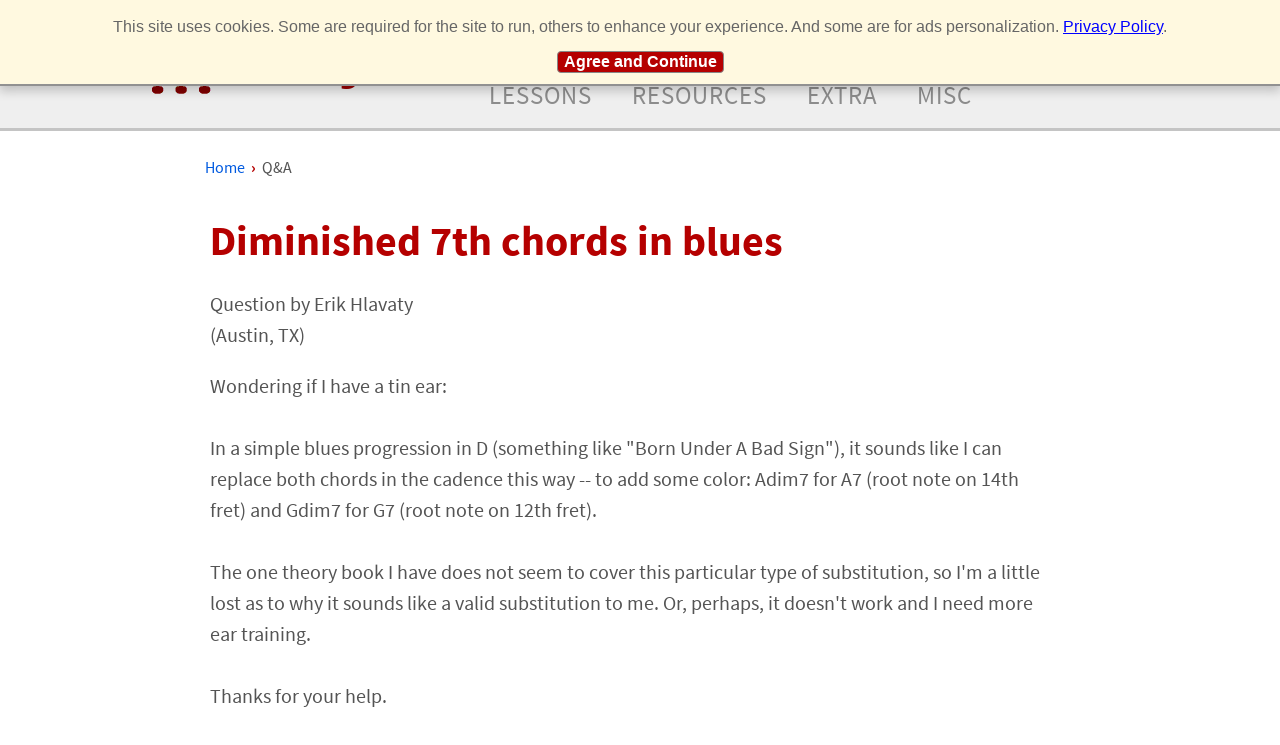

--- FILE ---
content_type: text/html; charset=UTF-8
request_url: https://www.fretjam.com/diminished-7th-chords-in-blues.html
body_size: 8024
content:
<!DOCTYPE HTML>
<html xmlns:og="http://opengraphprotocol.org/schema/" xmlns:fb="http://www.facebook.com/2008/fbml">
<head><meta http-equiv="content-type" content="text/html; charset=UTF-8"><title>Diminished 7th chords in blues</title><meta name="description" content="Wondering if I have a tin ear:  In a simple blues progression in D (something like Born Under A Bad Sign), it sounds like I can replace both chords in"><meta id="viewport" name="viewport" content="width=device-width, initial-scale=1">
<link href="/sd/support-files/A.style.css.pagespeed.cf.B-Wb5a2tqO.css" rel="stylesheet" type="text/css">
<!-- start: tool_blocks.sbi_html_head -->
<link rel="apple-touch-icon" sizes="57x57" href="/xfavicon-57x57.png.pagespeed.ic.IuVLzvCEUT.webp"> <link rel="apple-touch-icon" sizes="60x60" href="/xfavicon-60x60.png.pagespeed.ic.nrZ_BMGZYw.webp"> <link rel="apple-touch-icon" sizes="72x72" href="/xfavicon-72x72.png.pagespeed.ic.eLWZddqBsf.webp"> <link rel="apple-touch-icon" sizes="76x76" href="/xfavicon-76x76.png.pagespeed.ic.Pm1d04WXAN.webp"> <link rel="apple-touch-icon" sizes="114x114" href="/xfavicon-114x114.png.pagespeed.ic.VwmEpTaLC-.webp"> <link rel="apple-touch-icon" sizes="120x120" href="/xfavicon-120x120.png.pagespeed.ic.dcyFDTUfiA.webp"> <link rel="apple-touch-icon" sizes="144x144" href="/xfavicon-144x144.png.pagespeed.ic.YWLV-Lgezz.webp"> <link rel="apple-touch-icon" sizes="152x152" href="/xfavicon-152x152.png.pagespeed.ic.PgBVh-qNSZ.webp"> <link rel="apple-touch-icon" sizes="180x180" href="/xfavicon-180x180.png.pagespeed.ic.MVllG4lDtk.webp"> <link rel="icon" type="image/png" href="/xfavicon-36x36.png.pagespeed.ic.amvOueXTXu.webp" sizes="36x36"> <link rel="icon" type="image/png" href="/xfavicon-48x48.png.pagespeed.ic.exQtpMuMMB.webp" sizes="48x48"> <link rel="icon" type="image/png" href="/xfavicon-72x72.png.pagespeed.ic.eLWZddqBsf.webp" sizes="72x72"> <link rel="icon" type="image/png" href="/xfavicon-96x96.png.pagespeed.ic.2hSroDwqMf.webp" sizes="96x96"> <link rel="icon" type="image/png" href="/xfavicon-144x144.png.pagespeed.ic.YWLV-Lgezz.webp" sizes="144x144"> <link rel="icon" type="image/png" href="/xfavicon-192x192.png.pagespeed.ic.FsQWhBv1qx.webp" sizes="192x192"> <link rel="icon" type="image/png" href="/xfavicon-16x16.png.pagespeed.ic.TNPLGwkdQP.webp" sizes="16x16"> <link rel="icon" type="image/png" href="/xfavicon-32x32.png.pagespeed.ic.PFk4APFhWz.webp" sizes="32x32"> <link rel="icon" type="image/png" href="/xfavicon-48x48.png.pagespeed.ic.exQtpMuMMB.webp" sizes="48x48"><link rel="alternate" type="application/rss+xml" title="RSS" href="https://www.fretjam.com/guitar-lessons-online.xml">
<!-- SD -->
<script>var https_page=0</script>
<style>.responsive_grid_block-199899172 div.responsive_col-1{width:50%}.responsive_grid_block-199899172 div.responsive_col-2{width:50%}@media only screen and (max-width:768px){.responsive_grid_block-199899172 div.responsive_col-1{width:50%}.responsive_grid_block-199899172 div.responsive_col-2{width:50%}}@media only screen and (max-width:447px){.responsive_grid_block-199899172 div.responsive_col-1{width:100%}.responsive_grid_block-199899172 div.responsive_col-2{width:100%}}</style>
<script src="//www.fretjam.com/sd/support-files/gdprcookie.js.pagespeed.jm.wpN2fGaUYA.js" async defer></script><!-- end: tool_blocks.sbi_html_head -->
<link rel="shortcut icon" type="image/vnd.microsoft.icon" href="https://www.fretjam.com/favicon.ico">
<link rel="canonical" href="https://www.fretjam.com/diminished-7th-chords-in-blues.html"/>
<meta property="og:site_name" content="fretjam.com"/>
<meta property="og:title" content="Diminished 7th chords in blues"/>
<meta property="og:description" content="Wondering if I have a tin ear: In a simple blues progression in D (something like Born Under A Bad Sign), it sounds like I can replace both chords in"/>
<meta property="og:type" content="article"/>
<meta property="og:url" content="https://www.fretjam.com/diminished-7th-chords-in-blues.html"/>
<meta property="og:image" content="https://www.fretjam.com/guitar-lessons-fb.jpg"/>
<script>function MM_swapImgRestore(){var i,x,a=document.MM_sr;for(i=0;a&&i<a.length&&(x=a[i])&&x.oSrc;i++)x.src=x.oSrc;}function MM_preloadImages(){var d=document;if(d.images){if(!d.MM_p)d.MM_p=new Array();var i,j=d.MM_p.length,a=MM_preloadImages.arguments;for(i=0;i<a.length;i++)if(a[i].indexOf("#")!=0){d.MM_p[j]=new Image;d.MM_p[j++].src=a[i];}}}function MM_swapImage(){var i,j=0,x,a=MM_swapImage.arguments;document.MM_sr=new Array;for(i=0;i<(a.length-2);i+=3)if((x=MM_findObj(a[i]))!=null){document.MM_sr[j++]=x;if(!x.oSrc)x.oSrc=x.src;x.src=a[i+2];}}function MM_openBrWindow(theURL,winName,features){window.open(theURL,winName,features);}function MM_findObj(n,d){var p,i,x;if(!d)d=document;if((p=n.indexOf("?"))>0&&parent.frames.length){d=parent.frames[n.substring(p+1)].document;n=n.substring(0,p);}if(!(x=d[n])&&d.all)x=d.all[n];for(i=0;!x&&i<d.forms.length;i++)x=d.forms[i][n];for(i=0;!x&&d.layers&&i<d.layers.length;i++)x=MM_findObj(n,d.layers[i].document);if(!x&&d.getElementById)x=d.getElementById(n);return x;}</script>
<script>function MM_displayStatusMsg(msgStr){status=msgStr;document.MM_returnValue=true;}</script>
<!-- start: shared_blocks.118920279#end-of-head -->
<!-- Google tag (gtag.js) -->
<script async src="https://www.googletagmanager.com/gtag/js?id=G-MQQWNLCGLZ"></script>
<script>window.dataLayer=window.dataLayer||[];function gtag(){dataLayer.push(arguments);}gtag('js',new Date());gtag('config','G-MQQWNLCGLZ');</script>
<script async data-noptimize="1" data-cfasync="false" src="//scripts.mediavine.com/tags/fretjam.js"></script>
<!-- end: shared_blocks.118920279#end-of-head -->
<script>var FIX=FIX||{};</script>
</head>
<body class="responsive">
<div id="PageWrapper" class="modern">
<div id="HeaderWrapper">
<div id="Header">
<div class="Liner">
<div class="WebsiteName">
<a href="/"> </a>
</div><div class="Tagline"> </div>
<!-- start: shared_blocks.118920251#top-of-header -->
<button onclick="topFunction()" id="myBtn" title="Go to top">Top</button>
<span class="desktop-only">
<div class="top-search">
<!-- start of freefind search box html -->
<div class="search-t" style="font-family: Arial, Helvetica, sans-serif; font-size: 18px;">
<form style="margin:0px; margin-top:0px;" action="https://search.freefind.com/find.html" accept-charset="utf-8" target="_self">
<input type="hidden" name="si" value="66835061">
<input type="hidden" name="pid" value="r">
<input type="hidden" name="n" value="0">
<input type="hidden" name="_charset_" value="">
<input type="hidden" name="bcd" value="÷">
<input type="text" name="query" size="24" style="font-size: 20px; color: rgb(128,128,128);">
<input type="submit" value="search" style="font-family: Arial, Helvetica, sans-serif; font-size: 20px; color: rgb(128,128,128);">
</form>
</div>
<!-- end of freefind search box html -->
</div>
</span>
<span class="tablet-only">
<div class="top-search" style="position: absolute; top: 60px; left: 350px; right: 0px;">
<!-- start of freefind search box html -->
<div class="search-t" style="font-family: Arial, Helvetica, sans-serif; font-size: 20px;">
<form style="margin:0px; margin-top:4px;" action="https://search.freefind.com/find.html" accept-charset="utf-8" target="_self">
<input type="hidden" name="si" value="66835061">
<input type="hidden" name="pid" value="r">
<input type="hidden" name="n" value="0">
<input type="hidden" name="_charset_" value="">
<input type="hidden" name="bcd" value="&#247;">
<input type="text" name="query" size="20" placeholder="search fretjam" style="font-size: 18px; color: rgb(128,128,128);">
</form>
</div>
<!-- end of freefind search box html -->
</div>
</span>
<span class="mobile-only">
<div class="top-search" style="position: absolute; top: 85px; left: 6px; right: 0px;">
<!-- start of freefind search box html -->
<div class="search-t" style="font-family: Arial, Helvetica, sans-serif; font-size: 20px;">
<form style="margin:0px; margin-top:0px;" action="https://search.freefind.com/find.html" accept-charset="utf-8" target="_self">
<input type="hidden" name="si" value="66835061">
<input type="hidden" name="pid" value="r">
<input type="hidden" name="n" value="0">
<input type="hidden" name="_charset_" value="">
<input type="hidden" name="bcd" value="&#247;">
<input type="text" name="query" size="15" placeholder="search fretjam" style="font-size: 17px; color: rgb(128,128,128);">
</form>
</div>
<!-- end of freefind search box html -->
</div>
</span>
<!-- start: tool_blocks.navbar.horizontal.left --><div class="ResponsiveNavWrapper">
<div class="ResponsiveNavButton"><span>Menu</span></div><div class="HorizontalNavBarLeft HorizontalNavBar HorizontalNavBarCSS ResponsiveNav"><ul class="root"><li class="li1 submenu"><span class="navheader">Lessons</span><ul><li class="li2"><a href="/guitar-learning-process.html">Start Here</a></li><li class="li2"><a href="/beginner-guitar-lessons.html">Beginners</a></li><li class="li2"><a href="/guitar-fretboard-lessons.html">Fretboard</a></li><li class="li2"><a href="/learn-guitar-chords.html">Chords</a></li><li class="li2"><a href="/guitar-scales.html">Scales</a></li><li class="li2"><a href="/rhythm-guitar-lessons.html">Rhythm</a></li><li class="li2"><a href="/lead-guitar-lessons.html">Lead</a></li><li class="li2"><a href="/guitar-chord-progressions.html">Progressions</a></li><li class="li2"><a href="/guitar-theory-lessons.html">Theory</a></li></ul></li><li class="li1 submenu"><span class="navheader">Resources</span><ul><li class="li2"><a href="/chord-connections.html">Chord Connections</a></li><li class="li2"><a href="/blank-fretboard-diagrams.html">Blank Diagrams</a></li><li class="li2"><a href="/guitar-chord-software.html">Chord Tools</a></li><li class="li2"><a href="/guitar-scale-tools.html">Scale Tools</a></li><li class="li2"><a href="/online-guitar-tuners.html">Tuning</a></li><li class="li2"><a href="/learn-guitar-advice.html">Advice & FAQ</a></li></ul></li><li class="li1"><a href="/support.html">Extra</a></li><li class="li1 submenu"><span class="navheader">Misc</span><ul><li class="li2"><a href="/subscribe.html">Subscribe</a></li><li class="li2"><a href="/about.html">About</a></li><li class="li2"><a href="/contact.html">Contact</a></li><li class="li2"><a href="/policies.html">Privacy Policy</a></li></ul></li></ul></div></div>
<!-- end: tool_blocks.navbar.horizontal.left -->
<!-- end: shared_blocks.118920251#top-of-header -->
<!-- start: shared_blocks.118920242#bottom-of-header -->
<!-- end: shared_blocks.118920242#bottom-of-header -->
</div><!-- end Liner -->
</div><!-- end Header -->
</div><!-- end HeaderWrapper -->
<div id="ContentWrapper">
<div id="ContentColumn">
<div class="Liner">
<!-- start: shared_blocks.118920239#above-h1 --><!-- end: shared_blocks.118920239#above-h1 -->
<div class="Stripe2 Stripe" style="box-sizing: border-box"><div class="StripeLiner"><div id="mediavine-settings" data-blacklist-all="1"></div>
<p><a href="https://www.fretjam.com/" onclick="return FIX.track(this);"><span style="font-size: 16px;">Home</span></a><span style="font-size: 16px;"><span style="color: rgb(181, 0, 0);"><b>&#xa0; ›</b></span>&#xa0; Q&A</span><br/></p>
<!--  -->
<style>.errFld{padding:3px}.errFldOn{padding:0;border:3px solid red}.errMsg{font-weight:bold;color:red;visibility:hidden}.errMsgOn{visibility:visible}#edit textarea{border:1px solid #000}.editTitle{font-size:22px;font-weight:bold;text-align:center}#preview .editTitle{margin-top:0}.editName,.editCountry{text-align:center}.editName,.editCountry,.editBody{}.editBody{text-align:left}#preview{margin-left:auto;margin-right:auto}.GadSense{float:left;vertical-align:top;padding:0 8px 8px 0;margin:0 8px 0 0}.gLinkUnitTop{width:466px;margin:12px auto}.gLinkUnitBot{width:120px;float:right;margin:4px 0 24px 36px}</style>
<div id="submission_26191294" style="border:0px solid black;padding:5px;">
<h1 style="text-align:center;">Diminished 7th chords in blues</h1>
<p style="text-align:center;">
Question by Erik Hlavaty
<br>(Austin, TX)
</p>
<p>
Wondering if I have a tin ear:<br><br>In a simple blues progression in D (something like "Born Under A Bad Sign"), it sounds like I can replace both chords in the cadence this way -- to add some color: Adim7 for A7 (root note on 14th fret) and Gdim7 for G7 (root note on 12th fret). <br><br>The one theory book I have does not seem to cover this particular type of substitution, so I'm a little lost as to why it sounds like a valid substitution to me. Or, perhaps, it doesn't work and I need more ear training.<br><br>Thanks for your help.<br><br><b>Answer</b><br><br>Interesting question!<br><br>Traditionally in blues progressions (as you probably know), the diminished 7th functions as a "passing chord" between the IV and V chords.<br><br>E.g.<br><br>D7 / G7 / Abdim7 / D7 / A7 / D7<br><br>However, I've never come across actually substituting the IV and V chords with IVdim7 and Vdim7.<br><br>You mentioned using a dim7 rooted on the 14th fret (I assume you mean on the A string?). With a tonic of D major, that's actually the Abdim7 chord you're playing rooted a minor 3rd up from its natural root. Dim7 chords can move in minor 3rd intervals like this and provide the same effective voicing.<br><br>Now, applying this theory to the 12th fret dim7 you mentioned, the same chord can be positioned one half step up from the tonic D major, effectively giving us Ebdim7. I think this is actually what you're playing here, because this is another movement I've heard in blues, especially jazz blues.<br><br>e.g.<br><br>D7 / A7 / D7 / G7 / Abdim7 / D7 / Ebdim7 / A7 / D7<br><br>As we're flirting with jazz now, another typical addition would be the ii chord to give us a ii V I cadence, which flows naturally from that dim7 a semitone above the tonic...<br><br>D7 / Ebdim7 / Em7 / A7 / D7<br><br>So, in summary the following diminished positions are commonly used in blues progressions...<br><br>I - dim7 - ii (between the tonic and 2 chord)<br><br>IV - dim7 - V (between the 4 and 5 chords)<br><br>The test of whether you have a tin ear or not will come when you try to add some lead harmony over your progression. A flowing lead harmony can make even the most disjointed chord changes sound natural. If you can weave it through your diminished chords and connect them to the overall tonality of the I, IV and V chords, then there's really no such thing as right or wrong.<br><br>Any more questions just use the comments link below. Cheers!
</p>
</div>
<table id="comments" style="width:100%; max-width:450px;" border="0" cellpadding="4" cellspacing="0">
<tr>
<td>
<h3 style="text-align:center;">
Share Your Comments<br>
<!-- Diminished 7th chords in blues -->
</h3>
<p style="text-align:center">
<a href="https://www.fretjam.com/diminished-7th-chords-in-blues-comment-form.html">Click here to add your own comments</a>
</p>
</td>
</tr>
<tr>
<td style="text-align:center;">
<div id="26191759">
<div id="comment_26191759">
<table style="width:100%; padding:4px;">
<tr>
<td valign="top" style="width:25%;text-align:left;" class="date">
</td>
<td valign="top" style="text-align:left;">
<strong>root note clarification</strong>
<br>
<!-- Erik Hlavaty -->
<span class="author" style="text-align:left;"><strong><span style="color: rgb(181, 0, 0);">By:</span> Erik Hlavaty </strong></span>
<br>
<br><span class="subBodyText">
Thanks for the great post. Still trying to digest all that, but wanted to make one clarification.<br><br>The Adim7 and Gdim7 in this case have the root note on the G string -- 14th and 12th frets, respectively.<br><br>So, for the Adim7, the notes are A-C-D#-F# (I-3b-5b-bb7, I think), where the A is on the G string, 14th fret. Then, for Gdim7, the whole figure moves down a whole step to G-A#-C#-E.<br><br>Sorry I wasn't more clear on that.<br><br>Thanks, again. </span>
</td>
</tr>
</table>
<hr>
</div>
</div>
</td>
</tr>
<tr>
<td style="text-align:center;">
<div id="26192270">
<div id="comment_26192270">
<table style="width:100%; padding:4px;">
<tr>
<td valign="top" style="width:25%;text-align:left;" class="date">
</td>
<td valign="top" style="text-align:left;">
<strong>Gotcha</strong>
<br>
<!-- Mike -->
<span class="author" style="text-align:left;"><strong><span style="color: rgb(181, 0, 0);">By:</span> Mike </strong></span>
<br>
<br><span class="subBodyText">
Sorry I misunderstood. I can only say that I personally haven't heard the IV and V chords directly substituted with diminished 7ths before, but I'm obviously not hearing it in the way you are. That's the beauty of music, it's so personal.<br><br>The reason you won't see it covered in books is it's not standard practise. But again that doesn't mean it's wrong. The only real thing you need to avoid is harmony parts clashing (e.g. it is generally agreed that a major 7th and dominant 7th on the same root shouldn't be played together). As long as you reaffirm your diminished 7ths through your other harmony parts with purpose, then who knows, you might even be on to a kind of signature sound!<br><br>Keep experimenting with it.</span>
</td>
</tr>
</table>
<hr>
</div>
</div>
</td>
</tr>
<tr>
<td style="text-align:center;">
<div id="31987941">
<div id="comment_31987941">
<table style="width:100%; padding:4px;">
<tr>
<td valign="top" style="width:25%;text-align:left;" class="date">
</td>
<td valign="top" style="text-align:left;">
<strong>Diminished 7th Chords in Blues</strong>
<br>
<!-- James Fortunato -->
<span class="author" style="text-align:left;"><strong><span style="color: rgb(181, 0, 0);">By:</span> James Fortunato </strong></span>
<br>
<br><span class="subBodyText">
root note clarification<br>Erik Hlavaty wrote:<br>By: Erik Hlavaty <br>Thanks for the great post. Still trying to digest all that, but wanted to make one clarification. <br>The Adim7 and Gdim7 in this case have the root note on the G string -- 14th and 12th frets, respectively. <br>So, for the Adim7, the notes are A-C-D#-F# (I-3b-5b-bb7, I think), where the A is on the G string, 14th fret. Then, for Gdim7, the whole figure moves down a whole step to G-A#-C#-E. <br>Sorry I wasn't more clear on that. <br> --------<br> What you're hearing Erik, is the V7(#9,#11,13) and the IV7(#9,#11,13) chords when you add those substitutions of Adim7 and Gdim7. You have the 2 roots of A & G and the C-D#-F# (from Adim7) and the A#-C#-E (from Gdim7) are the #9, #11, & 13 of both the A7(V7) and the G(IV7) respectively. They are upper structure tensions from those chords which are used all the time by Jazz artists. Your ear is doing just great I think. Try to figure out what chord scales you would use over those chords as an exercise to keep training your ear. <br>James Fortunato<br>Berklee Alumni 1975-79</span>
</td>
</tr>
</table>
<hr>
</div>
</div>
</td>
</tr>
<tr>
<td>
<p style="text-align:center;">
<a href="https://www.fretjam.com/diminished-7th-chords-in-blues-comment-form.html">Click here to add your own comments</a>
</p>
<p>
<a href="https://www.fretjam.com/learn-guitar-chords.html#INV">
<span style="color: rgb(181, 0, 0);">◄</span> Ask Your Own Question</a>
<!-- Guitar Chord Questions -->
</p>
</td>
</tr>
</table>
<!-- Erik Hlavaty -->
<!-- Guitar Chord Questions -->
<br></div></div>
<!-- start: shared_blocks.118920277#above-socialize-it -->
<!-- end: shared_blocks.118920277#above-socialize-it -->
<!-- start: shared_blocks.118920241#socialize-it --><!-- end: shared_blocks.118920241#socialize-it -->
<!-- start: shared_blocks.118920250#below-socialize-it --><!-- end: shared_blocks.118920250#below-socialize-it -->
</div><!-- end Liner -->
</div><!-- end ContentColumn -->
</div><!-- end ContentWrapper -->
<div id="FooterWrapper">
<div id="Footer">
<div class="Liner">
<!-- start: shared_blocks.118920243#above-bottom-nav -->
<!-- end: shared_blocks.118920243#above-bottom-nav -->
<!-- start: shared_blocks.118920246#bottom-navigation -->
<!-- end: shared_blocks.118920246#bottom-navigation -->
<!-- start: shared_blocks.118920240#below-bottom-nav -->
<!-- end: shared_blocks.118920240#below-bottom-nav -->
<!-- start: shared_blocks.118920245#footer -->
<div class="" style="margin-left: 3px; box-sizing: border-box"><!-- start: tool_blocks.social_destinations -->
<div class="SocialDestinations"><a href="https://www.youtube.com/user/fretjamdotcom" rel="noopener noreferrer" title="fretjam on YouTube" target="_blank" class="socialIcon youtube"><svg width="20" height="20" aria-hidden="true" focusable="false" data-prefix="fab" data-icon="youtube-square" role="img" xmlns="http://www.w3.org/2000/svg" viewBox="0 0 448 512"><path fill="currentColor" d="M186.8 202.1l95.2 54.1-95.2 54.1V202.1zM448 80v352c0 26.5-21.5 48-48 48H48c-26.5 0-48-21.5-48-48V80c0-26.5 21.5-48 48-48h352c26.5 0 48 21.5 48 48zm-42 176.3s0-59.6-7.6-88.2c-4.2-15.8-16.5-28.2-32.2-32.4C337.9 128 224 128 224 128s-113.9 0-142.2 7.7c-15.7 4.2-28 16.6-32.2 32.4-7.6 28.5-7.6 88.2-7.6 88.2s0 59.6 7.6 88.2c4.2 15.8 16.5 27.7 32.2 31.9C110.1 384 224 384 224 384s113.9 0 142.2-7.7c15.7-4.2 28-16.1 32.2-31.9 7.6-28.5 7.6-88.1 7.6-88.1z" class=""></path></svg><span>youtube</span></a><a href="https://www.patreon.com/fretjam" rel="noopener noreferrer" title="fretjam on Patreon" target="_blank" class="socialIcon"><svg width="20" height="20" aria-hidden="true" focusable="false" data-prefix="fas" data-icon="heart" role="img" xmlns="http://www.w3.org/2000/svg" viewBox="0 0 512 512"><path fill="currentColor" d="M462.3 62.6C407.5 15.9 326 24.3 275.7 76.2L256 96.5l-19.7-20.3C186.1 24.3 104.5 15.9 49.7 62.6c-62.8 53.6-66.1 149.8-9.9 207.9l193.5 199.8c12.5 12.9 32.8 12.9 45.3 0l193.5-199.8c56.3-58.1 53-154.3-9.8-207.9z" class=""></path></svg><span>custom</span></a></div>
<!-- end: tool_blocks.social_destinations -->
<p><a href="https://www.fretjam.com/subscribe.html">Subscribe</a>&#xa0; |&#xa0;&#xa0;<a href="https://www.fretjam.com/support.html"><b>Donate</b></a>&#xa0; |&#xa0;&#xa0;<a href="https://www.fretjam.com/about.html">About</a>&#xa0; |&#xa0;&#xa0;<a href="https://www.fretjam.com/contact.html">Contact</a>&#xa0; |&#xa0;&#xa0;<a href="https://www.fretjam.com/policies.html">Privacy Policy</a>&#xa0; |&#xa0; <a href="https://sales.mediavine.com/fretjam" onclick="return FIX.track(this);">Advertise</a></p><p><br/></p><p>Copyright © 2026&#xa0;<a href="https://www.fretjam.com/">fretjam.com</a><br/></p>
<script>var mybutton=document.getElementById("myBtn");window.onscroll=function(){scrollFunction()};function scrollFunction(){if(document.body.scrollTop>20||document.documentElement.scrollTop>20){mybutton.style.display="block";}else{mybutton.style.display="none";}}function topFunction(){window.scrollTo({top:0,behavior:'smooth'});}</script>
<script>document.getElementById("close-panel").addEventListener("click",function(){document.getElementById("sticky-panel").style.display="none";});</script>
</div>
<!-- end: shared_blocks.118920245#footer -->
</div><!-- end Liner -->
</div><!-- end Footer -->
</div><!-- end FooterWrapper -->
</div><!-- end PageWrapper -->
<script src="/sd/support-files/fix.js.pagespeed.jm.3phKUrh9Pj.js"></script>
<script>FIX.doEndOfBody();</script>
<script src="/sd/support-files/design.js.pagespeed.jm.mHigFUFyL1.js"></script>
<!-- start: tool_blocks.sbi_html_body_end -->
<script>var SS_PARAMS={pinterest_enabled:false,googleplus1_on_page:false,socializeit_onpage:false};</script><style>.g-recaptcha{display:inline-block}.recaptcha_wrapper{text-align:center}</style>
<script>if(typeof recaptcha_callbackings!=="undefined"){SS_PARAMS.recaptcha_callbackings=recaptcha_callbackings||[]};</script><script>(function(d,id){if(d.getElementById(id)){return;}var s=d.createElement('script');s.async=true;s.defer=true;s.src="/ssjs/ldr.js";s.id=id;d.getElementsByTagName('head')[0].appendChild(s);})(document,'_ss_ldr_script');</script><!-- end: tool_blocks.sbi_html_body_end -->
<!-- Generated at 01:16:39 22-Jan-2026 with mountaintrails v160 -->
<script async src="/ssjs/lazyload.min.js.pagespeed.jm.GZJ6y5Iztl.js"></script>
</body>
</html>


--- FILE ---
content_type: text/css; charset=utf-8
request_url: https://www.fretjam.com/sd/support-files/A.style.css.pagespeed.cf.B-Wb5a2tqO.css
body_size: 13017
content:
@charset "utf-8";@font-face{font-family:SourceSansPro;font-display:fallback;src:url(/css_webfonts/sourcesanspro-webfont.eot);src:url(/css_webfonts/sourcesanspro-webfont.eot?iefix) format('eot') , url(/css_webfonts/sourcesanspro-webfont.woff) format('woff') , url(/css_webfonts/sourcesanspro-webfont.ttf) format('truetype') , url(/css_webfonts/sourcesanspro-webfont.svg#SourceSansProRegular) format('svg');font-weight:normal;font-style:normal}@font-face{font-family:SourceSansPro;font-display:fallback;src:url(/css_webfonts/sourcesanspro-bold-webfont.eot);src:url(/css_webfonts/sourcesanspro-bold-webfont.eot?iefix) format('eot') , url(/css_webfonts/sourcesanspro-bold-webfont.woff) format('woff') , url(/css_webfonts/sourcesanspro-bold-webfont.ttf) format('truetype') , url(/css_webfonts/sourcesanspro-bold-webfont.svg#SourceSansProBold) format('svg');font-weight:bold;font-style:normal}@font-face{font-family:SourceSansPro;font-display:fallback;src:url(/css_webfonts/sourcesanspro-italic-webfont.eot);src:url(/css_webfonts/sourcesanspro-italic-webfont.eot?iefix) format('eot') , url(/css_webfonts/sourcesanspro-italic-webfont.woff) format('woff') , url(/css_webfonts/sourcesanspro-italic-webfont.ttf) format('truetype') , url(/css_webfonts/sourcesanspro-italic-webfont.svg#SourceSansProItalic) format('svg');font-weight:normal;font-style:italic}@font-face{font-family:SourceSansPro;font-display:fallback;src:url(/css_webfonts/sourcesanspro-bold-italic-webfont.eot);src:url(/css_webfonts/sourcesanspro-bold-italic-webfont.eot?iefix) format('eot') , url(/css_webfonts/sourcesanspro-bold-italic-webfont.woff) format('woff') , url(/css_webfonts/sourcesanspro-bold-italic-webfont.ttf) format('truetype') , url(/css_webfonts/sourcesanspro-bold-italic-webfont.svg#SourceSansProBoldItalic) format('svg');font-weight:bold;font-style:italic}@font-face{font-family:BreeSerif;font-display:fallback;src:url(/css_webfonts/breeserif-webfont.eot);src:url(/css_webfonts/breeserif-webfont.eot?iefix) format('eot') , url(/css_webfonts/breeserif-webfont.woff) format('woff') , url(/css_webfonts/breeserif-webfont.ttf) format('truetype') , url(/css_webfonts/breeserif-webfont.svg#BreeSerifRegular) format('svg');font-weight:normal;font-style:normal}@font-face{font-family:Lato;font-display:fallback;src:url(/css_webfonts/lato-webfont.eot);src:url(/css_webfonts/lato-webfont.eot?iefix) format('eot') , url(/css_webfonts/lato-webfont.woff) format('woff') , url(/css_webfonts/lato-webfont.ttf) format('truetype') , url(/css_webfonts/lato-webfont.svg#latoregular) format('svg');font-weight:normal;font-style:normal}@font-face{font-family:Lato;font-display:fallback;src:url(/css_webfonts/lato-bold-webfont.eot);src:url(/css_webfonts/lato-bold-webfont.eot?iefix) format('eot') , url(/css_webfonts/lato-bold-webfont.woff) format('woff') , url(/css_webfonts/lato-bold-webfont.ttf) format('truetype') , url(/css_webfonts/lato-bold-webfont.svg#latobold) format('svg');font-weight:bold;font-style:normal}@font-face{font-family:Lato;font-display:fallback;src:url(/css_webfonts/lato-italic-webfont.eot);src:url(/css_webfonts/lato-italic-webfont.eot?iefix) format('eot') , url(/css_webfonts/lato-italic-webfont.woff) format('woff') , url(/css_webfonts/lato-italic-webfont.ttf) format('truetype') , url(/css_webfonts/lato-italic-webfont.svg#latoitalic) format('svg');font-weight:normal;font-style:italic}@font-face{font-family:Lato;font-display:fallback;src:url(/css_webfonts/lato-bold-italic-webfont.eot);src:url(/css_webfonts/lato-bold-italic-webfont.eot?iefix) format('eot') , url(/css_webfonts/lato-bold-italic-webfont.woff) format('woff') , url(/css_webfonts/lato-bold-italic-webfont.ttf) format('truetype') , url(/css_webfonts/lato-bold-italic-webfont.svg#latobold_italic) format('svg');font-weight:bold;font-style:italic}@font-face{font-family:Lato;font-display:fallback;src:url(/css_webfonts/lato-webfont.eot);src:url(/css_webfonts/lato-webfont.eot?iefix) format('eot') , url(/css_webfonts/lato-webfont.woff) format('woff') , url(/css_webfonts/lato-webfont.ttf) format('truetype') , url(/css_webfonts/lato-webfont.svg#latoregular) format('svg');font-weight:normal;font-style:normal}@font-face{font-family:Lato;font-display:fallback;src:url(/css_webfonts/lato-bold-webfont.eot);src:url(/css_webfonts/lato-bold-webfont.eot?iefix) format('eot') , url(/css_webfonts/lato-bold-webfont.woff) format('woff') , url(/css_webfonts/lato-bold-webfont.ttf) format('truetype') , url(/css_webfonts/lato-bold-webfont.svg#latobold) format('svg');font-weight:bold;font-style:normal}@font-face{font-family:Lato;font-display:fallback;src:url(/css_webfonts/lato-italic-webfont.eot);src:url(/css_webfonts/lato-italic-webfont.eot?iefix) format('eot') , url(/css_webfonts/lato-italic-webfont.woff) format('woff') , url(/css_webfonts/lato-italic-webfont.ttf) format('truetype') , url(/css_webfonts/lato-italic-webfont.svg#latoitalic) format('svg');font-weight:normal;font-style:italic}@font-face{font-family:Lato;font-display:fallback;src:url(/css_webfonts/lato-bold-italic-webfont.eot);src:url(/css_webfonts/lato-bold-italic-webfont.eot?iefix) format('eot') , url(/css_webfonts/lato-bold-italic-webfont.woff) format('woff') , url(/css_webfonts/lato-bold-italic-webfont.ttf) format('truetype') , url(/css_webfonts/lato-bold-italic-webfont.svg#latobold_italic) format('svg');font-weight:bold;font-style:italic}.CalloutBox{color:#fff;background-color:#888;margin:2em auto;padding:1px 4%}.CalloutBox p{margin:1em 0}.ReminderBox{color:#fff;background-color:#888;width:50%;float:right;padding:1px 4%;margin:1em 0 1em 2em}.ReminderBox h4{margin-top:.5em}.ReminderBox p{margin:1em 0}.AdSenseBoxLeft,.AdSenseBoxRight,.AdSenseBoxCenter468,.AdSenseBoxExtraColumn{padding:1%}.AdSenseBoxLeft{float:left;margin-right:2%;margin-bottom:2%}.AdSenseBoxRight{float:right;margin-left:2%;margin-bottom:2%}.AdSenseResponsiveBox{width:50%}@media only screen and (max-width:447px){.AdSenseResponsiveBox{margin:0;float:none;width:100%}}.AdSenseBoxCenter{text-align:center;clear:both}.AdSenseBoxCenter468{width:468px;margin:2% auto;clear:both}.AdSenseBoxExtraColumn{padding:0;margin:2% auto;clear:both}.formBarGraphBar{border:0;background-color:#eee}#PageWrapper .formwrapper .formBuilderForm-Throbber{border:0}#PageWrapper .FormBlockLeft .formwrapper{float:left;margin-right:5px}#PageWrapper .FormBlockRight .formwrapper{float:right;margin-left:5px}#PageWrapper .FormBlockCenter .formwrapper{margin-left:auto;margin-right:auto}.WhatsNew{border:1px solid #eee;margin:1em 0;position:relative;box-sizing:border-box}.WhatsNewLeft{float:left;margin-right:.5em}.WhatsNewRight{float:right;margin-left:.5em}.WhatsNewCenter{margin-left:auto;margin-right:auto}#PageWrapper .WhatsNew img{border:0}#PageWrapper .WhatsNew h2{margin:0;padding:.3em 24px .3em 4px;background:#eee;line-height:1.2;font-size:125%;text-align:center;color:#888}#PageWrapper .WhatsNew ol,#PageWrapper .WhatsNew ul,#PageWrapper .WhatsNew li{margin:0;padding:0;list-style:none;background:transparent}#PageWrapper .WhatsNew ol{margin:0 4%;overflow:hidden}#PageWrapper .WhatsNew ol li{display:block;padding-bottom:1px;border-top:1px solid #ecf0f1;margin-top:-1px}#PageWrapper .WhatsNew h3{font-size:125%;line-height:1.2;margin-top:1em;margin-bottom:0}.WhatsNew-time{font-size:75%;color:#888;margin-top:.5em}.WhatsNew-more{text-align:right;margin:1em 0}.WhatsNew-subscribe{position:absolute;z-index:2;top:0;right:0;text-align:right}.WhatsNew-icon{padding:4px 4px 2px;width:24px;height:22px}#PageWrapper .WhatsNew-subscribe ul{display:none;padding:2px 4px;background:#eee}#PageWrapper .WhatsNew-subscribe ul li{display:block;background-image:none}#PageWrapper .WhatsNew-subscribe:hover ul{display:block}#PageWrapper .WhatsNew-subscribe ul img{display:block;padding:2px 0;width:91px;height:21px}@media only screen and (max-width:768px){#PageWrapper .WhatsNew h2{padding-right:4px}.WhatsNew-subscribe{position:static}.WhatsNew-icon{display:none}#PageWrapper .WhatsNew-subscribe ul{display:block;text-align:center}#PageWrapper .WhatsNew-subscribe ul img{display:inline-block}}.RSSbox{margin:1em 0 2em;text-align:center}.RSSbox ul{margin:0;padding:0;list-style:none}.RSSbox li{background-image:none;padding:0;margin:0 0 5px 0}.text_image_block{margin:.5em 0 0 0}.text_image_not_floated.text_image_left .ImageBlock img{float:left}.text_image_not_floated.text_image_right .ImageBlock img{float:right}.text_image_not_floated.text_image_center .ImageBlock{text-align:center}#PageWrapper .text_image_floated .ImageBlock{margin:.3em 0 0 0}#PageWrapper .text_image_floated.text_image_left .ImageBlock{float:left;margin-right:10px}#PageWrapper .text_image_floated.text_image_right .ImageBlock{float:right;margin-left:10px}.text_image_top_cleared,.text_image_both_cleared{clear:both}.text_image_bottom_cleared p:last-of-type:after,.text_image_both_cleared p:last-of-type:after{content:"";clear:both;display:block;width:100%}@media (max-width:768px){#PageWrapper .text_image_floated.text_image_left .ImageBlock,#PageWrapper .text_image_floated.text_image_right .ImageBlock{float:none;margin:0 0 15px 0}div#PageWrapper .text_image_floated .ImageBlock{max-width:100%}}.Ezine{padding:4%;margin-bottom:2em;background:#eee}.Ezine table{width:100%}.Ezine td{width:50%;text-align:center;vertical-align:top}.Ezine .EzineInputAbove{width:100%}.EzineInput input{width:85%;max-width:350px;padding:5px}.Ezine input:focus[type="text"]{background-color:#ffc}td.EzineLabel{text-align:right;vertical-align:middle}td.EzineLabelAbove{text-align:center}.EzineDescription{text-align:center}.Ezine2{margin:1em 0;padding:.5em;border:1px solid #eee}.EzineRow{padding:.5em 0;max-width:100%;box-sizing:border-box}.EzineVertical label{display:block}.EzineHorizontal .EzineRow,.EzineHorizontal label{display:inline-block}.Ezine2 label,.Ezine2 input[type="text"],.Ezine2 input[type="email"],.EzineButton{vertical-align:middle;max-width:100%;box-sizing:border-box}.Ezine2 input:focus[type="text"],.Ezine2 input:focus[type="email"]{background-color:#ffc}.EzineLeft,body #PageWrapper .Ezine2.EzineLeft,html.mobile body #PageWrapper .Ezine2.EzineLeft{text-align:left}.EzineCenter,body #PageWrapper .Ezine2.EzineCenter,html.mobile body #PageWrapper .Ezine2.EzineCenter{text-align:center}.EzineRight,body #PageWrapper .Ezine2.EzineRight,html.mobile body #PageWrapper .Ezine2.EzineRight{text-align:right}a .Caption{color:inherit}.CaptionLeft{text-align:left!important}.CaptionCenter{margin-left:auto;margin-right:auto;text-align:center!important}.CaptionRight{text-align:right!important}.Caption{font-size:85%;display:block}img{max-width:100%;box-sizing:border-box}#PageWrapper .ImageBlock img{max-width:100%}.ImageBlock img{margin:0}#PageWrapper .ImageBlock{overflow:hidden;max-width:100%}#PageWrapper .ImageBlockLeft{float:left;text-align:center;margin-bottom:10px}#PageWrapper .ImageBlockLeft img{margin-right:15px}#PageWrapper .ImageBlockRight{float:right;text-align:center;margin-bottom:10px}#PageWrapper .ImageBlockRight img{margin-left:15px}#PageWrapper .ImageBlockRight .Caption{margin-left:15px}#PageWrapper .ImageBlockCenter{margin:15px 0;text-align:center}#PageWrapper .MediaBlock{margin-top:15px;margin-bottom:15px}#PageWrapper .MediaBlockLeft{float:left;margin-right:15px}#PageWrapper .MediaBlockRight{float:right;margin-left:15px}#PageWrapper .MediaBlockCenter{display:block;margin-left:auto;margin-right:auto;margin-top:15px;margin-bottom:15px}.eucookiebar button,.eucookiebar p{display:inline-block;margin:.25em .5em;font-family:"Lucida Grande",Geneva,Arial,Verdana,sans-serif}.eucookiebar{text-align:center;position:absolute;top:-250px;left:0;right:0;background:#fff;padding:.5% 2%;box-shadow:0 4px 10px 1px rgba(0,0,0,.2);z-index:9999;font-size:12px;font-family:"Lucida Grande",Geneva,Arial,Verdana,sans-serif;color:#666;transition:top .5s ease , bottom .5s ease , opacity .5s ease}.eucookiebar a{color:#00f;font-weight:400;text-decoration:underline}.eucookiebar a:visited{color:#551a8b}.eucookiebar a:active{color:red}.eucookiebar button{background:#eee;border:1px solid #888;border-radius:4px;font-size:100%;font-weight:700;color:#666}.eucookiebar button:hover{background:#666;color:#fff}.eucookiebar.show{top:0;opacity:1}.eucookiebar.hide{top:-250px;opacity:0;pointer-events:none}.eucookiebar.bottom{top:auto;bottom:-250px;position:fixed}.eucookiebar.bottom.show{bottom:0}.eucookiebar.bottom.hide{bottom:-250px}#PageWrapper .noalignment{float:left}#PageWrapper .pinit{text-align:center}#PageWrapper .RelatedPagesBlock ul{padding:0;margin:0;list-style:none}#PageWrapper .RelatedPagesBlock ul.down .relatedPagesThumbnail{float:left;margin-right:10px}#PageWrapper .RelatedPagesBlock ul.down .relatedPagesThumbnail a{display:block;width:50px;height:50px;background-size:cover;background-repeat:no-repeat;background-position:center}#PageWrapper .RelatedPagesBlock ul.down h3{margin-top:0;margin-bottom:0}#PageWrapper .RelatedPagesBlock ul.down p{margin:0}#PageWrapper .RelatedPagesBlock ul li{border:none!important;list-style-type:none!important}#PageWrapper .RelatedPagesBlock ul.down li{clear:both;overflow:hidden;padding-top:10px;padding-bottom:10px}#PageWrapper .RelatedPagesBlock ul.across{display:-webkit-box;display:-moz-box;display:-ms-flexbox;display:-webkit-flex;display:flex;-webkit-flex-flow:row wrap;justify-content:space-between}#PageWrapper .RelatedPagesBlock ul.across .relatedPagesThumbnail a{display:block;width:100%;height:200px;background-size:cover;background-repeat:no-repeat;background-position:center}#PageWrapper .RelatedPagesBlock ul.across li{box-sizing:border-box;padding:10px 0;width:200px}#PageWrapper .RelatedPagesBlock ul.text li{padding-top:10px;padding-bottom:10px}#PageWrapper .RelatedPagesBlock ul.text li .relatedPagesThumbnail{display:none}#PageWrapper .RelatedPagesBlock ul.text li p{margin:0}#PageWrapper .RelatedPagesBlock .text h3{margin-top:0}.TOC dt{font-weight:bold}.TOC dd{margin-bottom:20px}table#comments{table-layout:fixed;max-width:100%}#PageWrapper .formbody td{padding:2px}#NavColumn .formbody input[type="text"],#NavColumn .formbody textarea,#NavColumn .formbody img{box-sizing:border-box}#NavColumn .formbody img.captcha_img{margin-bottom:10px}#notificationOptions,#notificationOptions li{list-style-type:none}.socializeIt,.formbody,.c2_invitation{margin-top:12px;margin-bottom:12px}.googlePlusOne{margin-top:8px;margin-bottom:8px}.with_images .othervisitors p{margin-left:56px}.thumb_container{float:left;width:50px;height:50px;overflow:hidden;margin-top:3px}.with_images .othervisitors .submission_thumbnail{width:100%}.othervisitors{clear:both}.othervisitors img{border:0}.grid_block{table-layout:fixed;border-collapse:collapse}.grid_block td{padding:0}.mobile .responsive-row img,.bb1mobile .responsive-row img{max-width:100%!important;box-sizing:border-box}@media only screen and (max-width:768px){.responsive-row img{max-width:100%!important;box-sizing:border-box}}.responsive-row,div[class*="responsive_grid_block-"]{overflow:hidden}div[class*="responsive_col-"]{float:left;min-height:1px;box-sizing:border-box}.responsive_grid_block-12 div[class*="responsive_col-"]{width:8.333%}.responsive_grid_block-11 div[class*="responsive_col-"]{width:9.0909%}.responsive_grid_block-10 div[class*="responsive_col-"]{width:10%}.responsive_grid_block-9 div[class*="responsive_col-"]{width:11.111%}.responsive_grid_block-8 div[class*="responsive_col-"]{width:12.5%}.responsive_grid_block-7 div[class*="responsive_col-"]{width:14.285%}.responsive_grid_block-6 div[class*="responsive_col-"]{width:16.666%}.responsive_grid_block-5 div[class*="responsive_col-"]{width:20%}.responsive_grid_block-4 div[class*="responsive_col-"]{width:25%}.responsive_grid_block-3 div[class*="responsive_col-"]{width:33.333%}.responsive_grid_block-2 div[class*="responsive_col-"]{width:50%}@media only screen and (max-width:768px){.responsive_grid_block-12 div[class*="responsive_col-"]{width:16.666%}.responsive_grid_block-12>.responsive-row>.responsive_col-7{clear:left}.responsive_grid_block-10 div[class*="responsive_col-"]{width:20%}.responsive_grid_block-10>.responsive-row>.responsive_col-6{clear:left}.responsive_grid_block-9 div[class*="responsive_col-"]{width:33.333%}.responsive_grid_block-9>.responsive-row>.responsive_col-4,.responsive_grid_block-9>.responsive-row>.responsive_col-7{clear:left}.responsive_grid_block-8 div[class*="responsive_col-"]{width:25%}.responsive_grid_block-8>.responsive-row>.responsive_col-5{clear:left}.responsive_grid_block-6 div[class*="responsive_col-"]{width:33.333%}.responsive_grid_block-6>.responsive-row>.responsive_col-4{clear:left}.responsive_grid_block-4 div[class*="responsive_col-"]{width:50%}.responsive_grid_block-4>.responsive-row>.responsive_col-3{clear:left}}@media only screen and (max-width:447px){.responsive_grid_block-12 div[class*="responsive_col-"]{width:25%}.responsive_grid_block-12>.responsive-row>.responsive_col-5,.responsive_grid_block-12>.responsive-row>.responsive_col-9{clear:left}.responsive_grid_block-12>.responsive-row>.responsive_col-7{clear:none}.responsive_grid_block-8 div[class*="responsive_col-"],.responsive_grid_block-6 div[class*="responsive_col-"]{width:50%}.responsive_grid_block-8>.responsive-row .responsive_col-3,.responsive_grid_block-8>.responsive-row .responsive_col-5,.responsive_grid_block-8>.responsive-row .responsive_col-7{clear:left}.responsive_grid_block-6>.responsive-row>.responsive_col-3,.responsive_grid_block-6>.responsive-row>.responsive_col-5{clear:left}.responsive_grid_block-6>.responsive-row>.responsive_col-4{clear:none}.responsive_grid_block-11 div[class*="responsive_col-"],.responsive_grid_block-10 div[class*="responsive_col-"],.responsive_grid_block-7 div[class*="responsive_col-"],.responsive_grid_block-5 div[class*="responsive_col-"],.responsive_grid_block-4 div[class*="responsive_col-"],.responsive_grid_block-3 div[class*="responsive_col-"],.responsive_grid_block-2 div[class*="responsive_col-"]{width:100%}}.video-container{position:relative;padding-bottom:56.25%;height:0;overflow:hidden}.video-container iframe,.video-container object,.video-container embed,.video-container video{position:absolute;top:0;left:0;width:100%;height:100%}#PageWrapper .fb-like,#PageWrapper .fb-comments{display:block;text-align:center;margin-top:10px;margin-bottom:10px}.Navigation ul{margin:1em 0 2em;padding:0;list-style:none}.Navigation li{padding:0;margin:0}#PageWrapper div.Navigation a,.Navigation a,#PageWrapper div.Navigation a:visited,.Navigation a:visited{font-size:20px;background:#eee;color:#888;padding:5px 10px;text-decoration:none;display:block}#PageWrapper div.Navigation a:hover,.Navigation a:hover{background:#888;color:#fff}#PageWrapper div.HorizontalNavBar ul.root{display:inline-block;vertical-align:top;*display: inline;*zoom: 1;margin:0 auto;padding:0;line-height:18px;font-size:16px}#PageWrapper div.HorizontalNavBar ul ul{display:none;position:absolute;top:27px;left:1px;z-index:2;margin:0 0 0 -1px;padding:0;*zoom: 1;background:#fff;width:200px}#PageWrapper div.HorizontalNavBar ul ul ul{top:0;left:200px;margin:0 0 0 -2px;_top:1px}#PageWrapper div.HorizontalNavBar li{display:block;margin:0;padding:0;list-style:none;position:relative;float:left;white-space:nowrap;border:0}#PageWrapper div.HorizontalNavBar li.li1{z-index:1}#PageWrapper div.HorizontalNavBar li.hover{z-index:2}#PageWrapper div.HorizontalNavBar li li{float:none;white-space:normal;border:1px solid #fff;background:#fff;margin-top:-1px}#PageWrapper div.HorizontalNavBar span.navheader,#PageWrapper div.HorizontalNavBar a{display:block;padding:4px 8px;text-decoration:none;_float:left}#PageWrapper div.HorizontalNavBar ul ul span.navheader,#PageWrapper div.HorizontalNavBar ul ul a{_float:none}#PageWrapper div.HorizontalNavBar span.navheader{cursor:default;*zoom: 1;position:relative;padding-left:18px}#PageWrapper div.HorizontalNavBar ul ul span.navheader{padding-left:8px;padding-right:18px}#PageWrapper div.HorizontalNavBar span.navheader ins{display:block;width:0;height:0;line-height:0;position:absolute;top:50%;margin-top:-2px;left:2px;border:6px solid transparent;border-top-color:#000}#PageWrapper div.HorizontalNavBar ul ul span.navheader ins{left:auto;top:50%;right:2px;margin-top:-6px;border:6px solid transparent;border-left-color:#000}#PageWrapper div.HorizontalNavBar li.hover ul,#PageWrapper div.HorizontalNavBarCSS li:hover ul{display:block}#PageWrapper div.HorizontalNavBar li.hover li ul,#PageWrapper div.HorizontalNavBarCSS li:hover li ul{display:none}#PageWrapper div.HorizontalNavBar li li.hover ul,#PageWrapper div.HorizontalNavBarCSS li li:hover ul{display:block}#PageWrapper div.HorizontalNavBar li li.hover li ul,#PageWrapper div.HorizontalNavBarCSS li li:hover li ul{display:none}#PageWrapper div.HorizontalNavBar li li li.hover ul,#PageWrapper div.HorizontalNavBarCSS li li li:hover ul{display:block}#PageWrapper div.HorizontalNavBar li li li.hover li ul,#PageWrapper div.HorizontalNavBarCSS li li li:hover li ul{display:none}#PageWrapper div.HorizontalNavBar li li li li.hover ul,#PageWrapper div.HorizontalNavBarCSS li li li li:hover ul{display:block}#PageWrapper div.HorizontalNavBarWide ul.root{width:100%;display:table}#PageWrapper div.HorizontalNavBarWide li{display:table-cell;float:none;text-align:center}#PageWrapper div.HorizontalNavBarWide li li{text-align:left;display:block}#PageWrapper div.HorizontalNavBarLeft,#PageWrapper div.HorizontalNavBarLeft li{text-align:left}#PageWrapper div.HorizontalNavBarCenter,#PageWrapper div.HorizontalNavBarCenter li{text-align:center}#PageWrapper div.HorizontalNavBarRight,#PageWrapper div.HorizontalNavBarRight li{text-align:right}#PageWrapper div.HorizontalNavBarCenter li li,#PageWrapper div.HorizontalNavBarRight li li{text-align:left}html.touch #PageWrapper div.HorizontalNavBar ul.root>li{z-index:2}html.touch #PageWrapper div.HorizontalNavBar ul.root>li.hover{z-index:3}.ResponsiveNavButton{display:none}table#ColumnsWrapper,table#ContentWrapper{border-collapse:collapse;width:100%}@media only screen and (max-width:550px){.socializeIt,.socializeIt img,.socializeIt textarea{width:100%!important}.socializeIt td[rowspan="2"],.socializeIt td[rowspan="1"]{white-space:normal!important}}iframe{max-width:100%}.fb-like iframe{max-width:none!important}hr{clear:both}html{-webkit-text-size-adjust:100%}body{font-family:Verdana,Geneva,sans-serif;text-rendering:optimizeLegibility;font-size:16px;line-height:1.56;color:#333232}a{color:#3e93ce;text-decoration:none}a:hover{text-decoration:underline}a img{border:0}hr{border-style:solid;width:75%}h1,h2,h3,h4,h5,h6{line-height:1.3;margin:1em 0 .25em;font-weight:normal}h1{margin-top:.25em;font-size:200%}h2{font-size:150%}h3{font-size:133%}h4{font-size:111%}h5,h6{font-size:100%}p{margin:1em 0 .5em}body{margin:0;padding:0;font-family:Lato,Arial,Helvetica,sans-serif;background:#48383b url(https://www.fretjam.com/sd/image-files/xbg.jpg.pagespeed.ic.5_rDkJbDk-.webp) no-repeat;background-size:100% auto}#PageWrapper{overflow:hidden}.Stripe1,.Stripe2,.Stripe3{padding:1px 0;background:rgba(255,255,255,.7)}.Stripe1{background:transparent}.Stripe2{background:rgba(255,255,255,.85)}.Stripe3{background:#fff}.StripeLiner{max-width:1040px;margin:0 auto;padding:1% 2%}.Stripe:after,.StripeLiner:after{content:'';display:table;clear:both}#PageWrapper.legacy .StripeLiner{min-width:1040px}h1,h2,h3,h4,h5,h6{font-family:BreeSerif,Georgia,Times,serif}#Header,#Footer{padding:0 2%}#Header .Liner,#Footer .Liner{padding:1px 0;max-width:1040px;margin:0 auto}#FooterWrapper{border-top:1px solid #d9d9d9;background:#fff;margin-top:-1px}#Footer{color:#464646}#Footer .Liner{padding-top:2%;padding-bottom:2%}#Footer p{font-size:11px;text-transform:uppercase}#Footer a{color:#111;font-weight:bold}#ExtraWrapper{display:none}#Header .Liner{position:relative;z-index:2;min-height:90px;padding-top:1px}#Header .WebsiteName{font-size:40px;line-height:1.3}#Header .WebsiteName{font-family:BreeSerif,Georgia,Times,serif;font-size:40px;font-weight:normal;font-style:normal;font-variant:normal;color:#000;text-align:left;border:0;margin:15px 0 0 0;padding:0;background:none}#Header .WebsiteName a{text-decoration:none;color:#fff}#Header .WebsiteName a:hover{text-decoration:underline}#Header .Tagline{font-size:15px;color:#fff;margin:0 0 .5em}#ContentColumn .Liner{padding:1px 0}#NavWrapper{display:none}#FooterWrapper{clear:both}.CalloutBox{background:rgba(255,255,255,.9);border:1px solid #fff;border-radius:8px;padding:2% 5%}#PageWrapper .CalloutBox p{font-family:Lato,Arial,Helvetica,sans-serif;font-size:16px;font-variant:normal;color:#333}.ReminderBox{background:transparent;border-left:3px solid #fbac00;max-width:190px;width:33%;padding-left:2%;padding-right:0}#PageWrapper .ReminderBox h4{font-family:BreeSerif,Georgia,Times,serif;font-size:18px;font-weight:normal;font-style:normal;font-variant:normal;color:#222;text-align:left;border:0;margin:8px 0 4px 0;background:none}#PageWrapper .ReminderBox p{font-family:Lato,Arial,Helvetica,sans-serif;font-size:16px;font-variant:normal;color:#222}#PageWrapper div.Navigation a,.Navigation a,#PageWrapper div.Navigation a:visited,.Navigation a:visited{font-size:18px;color:#fff;background:#f69516;padding:1% 2%;margin:1% 0;border-radius:2px}#PageWrapper div.Navigation a:hover,.Navigation a:hover{background:#faa537}#Header .HorizontalNavBar{width:75%;position:absolute;top:35px;right:0;font-size:15px;font-weight:bold;font-family:BreeSerif,Georgia,Times,serif}#PageWrapper div.HorizontalNavBar ul ul{background-color:transparent;top:30px;font-weight:normal}#PageWrapper div.HorizontalNavBar ul ul ul{margin-left:0}#PageWrapper div.HorizontalNavBar li li{background:transparent;border:0;margin-top:0}#PageWrapper div.HorizontalNavBar span.navheader,#PageWrapper div.HorizontalNavBar a{color:#394147}#PageWrapper div.HorizontalNavBar span.navheader{padding-left:14px}#PageWrapper div.HorizontalNavBar .hover>span.navheader,#PageWrapper div.HorizontalNavBar span.navheader:hover,#PageWrapper div.HorizontalNavBar a:hover{color:#394147;background:rgba(255,255,255,.9)}#PageWrapper div.HorizontalNavBar span.navheader ins{margin-top:-2px;left:2px;border:4px solid transparent;border-top-color:#394147}#PageWrapper div.HorizontalNavBar ul ul span.navheader ins{right:2px;margin-top:-4px;border:4px solid transparent;border-left-color:#000}#PageWrapper div.HorizontalNavBar .hover>span.navheader ins,#PageWrapper div.HorizontalNavBar span.navheader:hover ins{border-top-color:#394147}#PageWrapper div.HorizontalNavBar ul ul span.navheader,#PageWrapper div.HorizontalNavBar ul ul a{background:rgba(255,255,255,.9);padding:5px 20px}#PageWrapper div.HorizontalNavBar ul ul li:first-child span.navheader,#PageWrapper div.HorizontalNavBar ul ul li:first-child a{padding-top:10px}#PageWrapper div.HorizontalNavBar ul ul li:last-child span.navheader,#PageWrapper div.HorizontalNavBar ul ul li:last-child a{padding-bottom:10px}#PageWrapper div.HorizontalNavBar ul ul .hover>span.navheader,#PageWrapper div.HorizontalNavBar ul ul span.navheader:hover,#PageWrapper div.HorizontalNavBar ul ul a:hover{color:#eb8500}#PageWrapper div.HorizontalNavBar ul ul span.navheader ins{border-color:transparent;border-left-color:#394147}#PageWrapper div.HorizontalNavBar ul ul .hover>span.navheader ins,#PageWrapper div.HorizontalNavBar ul ul span.navheader:hover ins{border-color:transparent;border-left-color:#394147}@media only screen and (max-width:768px){.ResponsiveNavReady .ResponsiveNavWrapper{text-align:right}.ResponsiveNavReady .ResponsiveNavWrapper:after{content:'';display:block;clear:both}.ResponsiveNavReady .ResponsiveNav{text-align:left;padding-top:40px;padding-bottom:40px;background:#fff;width:104%;position:absolute;left:-104%;margin:0 -2%;top:0;z-index:2;min-height:100%;box-sizing:border-box}.ResponsiveNavReady .ResponsiveNav{transition:left .5s ease}.ResponsiveNavActive .ResponsiveNav{left:0}.ResponsiveNavActivated #PageWrapper{overflow:hidden}.ResponsiveNavReady .ResponsiveNav ul{margin-bottom:10px;padding-left:30px;list-style:none}.ResponsiveNavReady .ResponsiveNav ul ul{border-left:1px solid #eee}.ResponsiveNavReady .ResponsiveNav .navheader{font-size:16px;line-height:1.5;font-weight:normal;font-style:normal;text-align:left;text-transform:uppercase;background:transparent;margin:10px 0;letter-spacing:1px}.ResponsiveNavReady .ResponsiveNav a{display:block;text-decoration:none;line-height:1.5;color:#3e93ce}.ResponsiveNavReady .ResponsiveNav a:hover{text-decoration:underline}.ResponsiveNavReady .ResponsiveNavButton{position:absolute;top:18px;right:0;display:table;height:45px;font-size:12px;text-transform:uppercase;text-align:center;cursor:pointer;z-index:1;padding:0 .5em;line-height:1.1;color:#fff;background-color:#eb8500;border:1px solid #fff;border-radius:2px}.ResponsiveNavReady .ResponsiveNavButton span{display:table-cell;vertical-align:middle;text-align:center}.ResponsiveNavButton:hover{color:#fff;background-color:#222}.ResponsiveNavActive .ResponsiveNavButton{position:fixed!important;top:18px;right:2%;font-size:18px;width:45px;padding:0;z-index:3}}.WhatsNew{font-size:14px;color:#222;background:#faa537;border-radius:2px;overflow:hidden}#PageWrapper .WhatsNew h2{font-family:BreeSerif,Georgia,Times,serif;font-weight:normal;font-style:normal;font-variant:normal;color:#fff;border:0;background:#eb8500;font-size:23px}.WhatsNew a{color:#fff;text-decoration:underline}.WhatsNew a:hover{text-decoration:none}#PageWrapper .WhatsNew h3{font-family:BreeSerif,Georgia,Times,serif;font-size:21px;font-weight:normal;font-style:normal;font-variant:normal;text-align:left;border:0;margin:1em 0 5px 0;padding:0;background:none}.WhatsNew-time{color:#fff}#PageWrapper .WhatsNew ol{margin:0}#PageWrapper .WhatsNew ol li{border-color:#eb8500;padding:1px 4%}#PageWrapper .WhatsNew-subscribe ul{background:#eb8500}.Ezine2{margin:1em auto;padding:2% 4%;border:0;background:#f69516;border-radius:2px}.Ezine2 input[type="text"],.Ezine2 input[type="email"]{padding:8px;margin:5px;background:#fff;border:0;border-radius:2px;font-size:16px}.EzineButton{margin:5px;padding:1em .5em;line-height:1.1;background-color:#f69516;color:#fff;font-size:12px;text-transform:uppercase;border:1px solid #fff;border-radius:2px;font-weight:bold}.EzineButton:hover{background:#222;color:#fff}.mobileOnly{display:none!important}@media only screen and (max-width:447px){.desktopOnly{display:none!important}.mobileOnly{display:block!important}}.Stripe{position:relative}.view-extended-block,.view-extended,.view-basic{display:none}body.extended1 .Stripe1 .view-extended,body.extended2 .Stripe2 .view-extended,body.extended3 .Stripe3 .view-extended{display:inline-block}body.extended1 .Stripe1 .view-extended-block,body.extended2 .Stripe2 .view-extended-block,body.extended3 .Stripe3 .view-extended-block{display:block}body.basic1 .Stripe1 .view-basic,body.basic2 .Stripe2 .view-basic,body.basic3 .Stripe3 .view-basic{display:inline-block}.switcher{cursor:pointer;background:rgba(159,159,159,.26);position:absolute;bottom:25px;right:25px;width:100px;border-radius:4px;border:1px solid #eee;padding:10px}#PageWrapper .BreadcrumbBlock .BreadcrumbTiers{list-style:none;margin:30px 0 0;padding:0}#PageWrapper .BreadcrumbBlock .BreadcrumbTiers .BreadcrumbItem{display:inline-block}#PageWrapper .BreadcrumbBlock .BreadcrumbTiers .BreadcrumbItem+.BreadcrumbItem::before{color:#000;content:">"}#PageWrapper .BreadcrumbBlock.BreadcrumbBlockRight .BreadcrumbTiers{text-align:right}#PageWrapper .BreadcrumbBlock.BreadcrumbBlockLeft .BreadcrumbTiers{text-align:left}#PageWrapper .BreadcrumbBlock.BreadcrumbBlockCenter .BreadcrumbTiers{text-align:center}.SocialDestinations span{display:none}.SocialShare .socialIcon:hover{text-decoration:none}.SocialShare .socialIcon{line-height:2em;white-space:nowrap;display:inline-block}#PageWrapper .SocialShare .socialIcon.twitter{color:#000}#PageWrapper .SocialShare .socialIcon.facebook{color:#3b579d}#PageWrapper .SocialShare .socialIcon.pinterest{color:#cd1d1f}#PageWrapper .SocialShare .socialIcon.tumblr{color:#35465c}#PageWrapper .SocialShare .socialIcon.reddit{color:#ff4500}#PageWrapper .SocialShare .socialIcon.whatsapp{color:#25d366}#PageWrapper .SocialShare .socialIcon.messenger{color:#0078ff}#PageWrapper .SocialShare .socialIcon.google-plus{color:#df4a32}.SocialShare.SocialShareSticky.SocialShareStickyRightNoTranslation a,.SocialShare.SocialShareSticky.SocialShareStickyRight a,.SocialShare.SocialShareSticky.SocialShareStickyLeft a,.SocialShare.SocialShareSticky label{display:block}.SocialShare.SocialShareSticky.SocialShareStickyTop a,.SocialShare.SocialShareSticky.SocialShareStickyBottom a,.SocialShare.SocialShareSticky label{display:inline-block;vertical-align:middle}.SocialShare.SocialShareSticky.SocialShareStickyRight.hidden,.SocialShare.SocialShareSticky.SocialShareStickyRightNoTranslation.hidden{transform:translateY(-50%) translateX(100%)}.SocialShare.SocialShareSticky.SocialShareStickyLeft.hidden{transform:translateY(-50%) translateX(-100%)}.SocialShare.SocialShareSticky.SocialShareStickyTop.hidden{transform:translateY(-100%) translateX(-50%)}.SocialShare.SocialShareSticky.SocialShareStickyBottom.hidden{transform:translateY(100%) translateX(-50%)}.SocialShareSticky.SocialShareStickyRight.hidden .hideButton,.SocialShareSticky.SocialShareStickyRightNoTranslation.hidden .hideButton{left:-35px;-ms-transform:rotate(.75turn);transform:rotate(.75turn)}.SocialShareSticky.SocialShareStickyLeft.hidden .hideButton{right:-35px;-ms-transform:rotate(-.75turn);transform:rotate(-.75turn)}.SocialShareSticky.SocialShareStickyTop.hidden .hideButton{top:30px;-ms-transform:rotate(.5turn);transform:rotate(.5turn)}.SocialShareSticky.SocialShareStickyBottom.hidden .hideButton{bottom:30px;-ms-transform:rotate(1turn);transform:rotate(1turn)}.SocialShareSticky .hideButton{cursor:pointer;border:0;position:absolute;right:0;width:51px;height:51px;padding:20px}.SocialShareStickyRight .hideButton,.SocialShareStickyRightNoTranslation .hideButton{-ms-transform:rotate(.25turn);transform:rotate(.25turn)}.SocialShareStickyLeft .hideButton{-ms-transform:rotate(-.25turn);transform:rotate(-.25turn)}.SocialShareSticky.SocialShareStickyTop .hideButton{right:-47px;top:0}.SocialShareSticky.SocialShareStickyBottom .hideButton{right:-47px;bottom:0;-ms-transform:rotate(.50turn);transform:rotate(.50turn)}.SocialShareSticky{position:fixed;right:0;top:50%;padding:5px;z-index:9999;background:#fff;text-align:center}.SocialShare.SocialShareMini span,.SocialShare.SocialShareSticky span{display:none}.SocialShareSticky.SocialShareStickyRightNoTranslation{right:0;left:auto;top:25%;border-radius:5px 0 0 5px;border-right:none!important}.SocialShareSticky.SocialShareStickyRight{right:0;left:auto;border-radius:5px 0 0 5px;transform:translateY(-50%);border-right:none!important}.SocialShareSticky.SocialShareStickyTop{right:auto;left:50%;top:0;border-radius:0 0 5px 5px;transform:translateX(-50%);border-top:none!important}.SocialShareSticky.SocialShareStickyBottom{right:auto;left:50%;bottom:0;top:auto;border-radius:5px 5px 0 0;transform:translateX(-50%);border-bottom:none!important}.SocialShareSticky.SocialShareStickyLeft{left:0;right:auto;border-radius:0 5px 5px 0;transform:translateY(-50%);border-left:none!important}.socialize-pay-it-forward-wrapper{padding:.5em;margin:2px}.socialize-pay-it-forward-wrapper details{text-align:left}.socialize-pay-it-forward-wrapper summary{cursor:pointer;text-align:center;outline:none;list-style:none;text-decoration:none}.socialize-pay-it-forward-wrapper summary:hover{text-decoration:underline}.socialize-pay-it-forward-wrapper summary::-webkit-details-marker{display:none}.socialIcon svg{margin-left:3px;margin-right:3px;height:2em;width:2em;display:inline-block;vertical-align:middle}.FAQContainer{padding:20px 0}.FAQContainer .AccordionContainer summary{font-size:22px;margin-top:0;padding:10px 0;list-style:none}.FAQContainer .AccordionContainer summary .AccordionHeader{cursor:pointer}.FAQContainer .AccordionContainer summary::-webkit-details-marker{display:none}.FAQContainer .AccordionContainer summary .AccordionHeader:before{content:"\25BA";float:left;margin-right:5px;font-size:.7em;line-height:2em}.FAQContainer .AccordionContainer[open] .AccordionHeader:before{content:"\25BC"}.FAQContainer.disabled .AccordionContainer summary .AccordionHeader:before{display:none}.FAQContainer .AccordionContainer summary .AccordionHeader p{display:block;margin:0;padding:0}.FAQContainer.disabled .AccordionContainer summary::marker{content:'';display:block}.FAQContainer.disabled .AccordionContainer summary{pointer-events:none}@media (max-width:768px){.imagePreview img{height:auto}}.YtFacade{position:relative}.YtFacade iframe{position:absolute;top:0;left:0;width:100%;height:100%;z-index:1}.YtFacade img{width:100%;height:100%;z-index:2;object-fit:cover}.YtFacade svg{position:absolute;top:50%;left:50%;width:68px;height:48px;margin-top:-24px;margin-left:-34px;z-index:3}.YtFacadeButton{position:absolute;top:0;left:0;width:100%;height:100%;z-index:3;cursor:pointer}#PageWrapper .WhatsNew-subscribe ul{padding:4px}#PageWrapper .WhatsNew-subscribe ul img{margin:4px}.YtFacade{max-width:100%}@media (max-width:768px){.YtFacade{height:auto!important;aspect-ratio: 16 / 9}}.c2Form{padding:8px;border:1px solid #ddd}.c2Form input[type="text"]{max-width:100%}@media only screen and (max-width:440px){.c2Form table,.c2Form tr,.c2Form tbody,.c2Form td{display:block}.c2Form table p{text-align:left!important}.otherText{display:block}}.InvShelp{font-family:Arial,Helvetica,sans-serif;font-size:12px;background-color:#ffc}.InvShelpT{background:#ddd;padding:0;font-family:Arial,Helvetica,sans-serif;font-size:12px;margin:0;padding:0;text-align:left}a:link.InvShelp{text-decoration:none;color:#000}.InvShelpbox{font-family:Arial,Helvetica,sans-serif;font-size:12px;background-color:#ffc;padding:2px;border:1px solid #666}.InvSquestions{font-weight:bold;font-size:14px;margin:0}.titleInput{width:80%;padding-top:4px;margin:0}.storyInput{width:98%;padding-top:4px;margin:0}.otherText{}.dividerRule{border-top:1px solid #ddd}.blogItItem .blogItThumbnail{float:left;margin-right:10px;margin-bottom:10px;max-width:150px}.blogItItem .blogItReadMore{clear:both}body,html.mobile body{background-color:transparent;background-image:none;font-family:Lato,Arial,Helvetica,sans-serif}#PageWrapper #Footer .Liner p,html.mobile #PageWrapper #Footer .Liner p{color:#e8e8e8;font-size:18px;text-align:center;text-transform:capitalize}body,html.mobile body{background-color:transparent;background-image:none;font-family:Lato,Arial,Helvetica,sans-serif}#PageWrapper #Footer .Liner p,html.mobile #PageWrapper #Footer .Liner p{color:#e8e8e8;font-size:18px;text-align:center;text-transform:capitalize}#PageWrapper #Footer .Liner,html.mobile #PageWrapper #Footer .Liner{background-color:transparent}#Footer{background:transparent}#PageWrapper #Header .Liner,html.mobile #PageWrapper #Header .Liner{min-height:126px}#PageWrapper #ContentColumn .Liner,html.mobile #PageWrapper #ContentColumn .Liner{padding-bottom:0;padding-top:0}#PageWrapper #ContentColumn .Liner,html.mobile #PageWrapper #ContentColumn .Liner{background-color:transparent;border-bottom-width:3px;border-color:#c4c4c4;border-left-width:0;border-right-width:0;border-style:solid;border-top-width:3px}#PageWrapper #ContentColumn,html.mobile #PageWrapper #ContentColumn{color:#757575;font-family:SourceSansPro,Arial,Helvetica,sans-serif;font-size:20px;letter-spacing:0}#PageWrapper,html.mobile #PageWrapper{background-color:transparent;background-image:none;border-bottom-width:0;border-color:red;border-left-width:0;border-right-width:0;border-style:none;border-top-width:0;margin-left:0;margin-right:0}#PageWrapper h1,html.mobile #PageWrapper h1{color:#b50000;font-family:SourceSansPro,Arial,Helvetica,sans-serif;font-size:42px;margin-top:18px}#PageWrapper .Stripe1 h1,html.mobile #PageWrapper .Stripe1 h1{font-weight:normal}#PageWrapper .Stripe2 h1,html.mobile #PageWrapper .Stripe2 h1{font-weight:bold}#PageWrapper .Stripe3 h1,html.mobile #PageWrapper .Stripe3 h1{font-weight:bold}#PageWrapper h2,html.mobile #PageWrapper h2{color:#b50000;font-family:SourceSansPro,Arial,Helvetica,sans-serif;font-size:36px;margin-top:35px}#PageWrapper .Stripe2 h2,html.mobile #PageWrapper .Stripe2 h2{font-weight:bold}#PageWrapper .Stripe3 h2,html.mobile #PageWrapper .Stripe3 h2{font-weight:bold}#PageWrapper h3,html.mobile #PageWrapper h3{color:#b50000;font-family:SourceSansPro,Arial,Helvetica,sans-serif;font-size:28px}#PageWrapper .Stripe1 h3,html.mobile #PageWrapper .Stripe1 h3{font-weight:bold}#PageWrapper .Stripe2 h3,html.mobile #PageWrapper .Stripe2 h3{font-weight:bold}#PageWrapper .Stripe3 h3,html.mobile #PageWrapper .Stripe3 h3{font-weight:bold}#PageWrapper h4,html.mobile #PageWrapper h4{color:#b50000;font-family:SourceSansPro,Arial,Helvetica,sans-serif;font-size:24px;word-spacing:1px}#PageWrapper .Stripe2 h4,html.mobile #PageWrapper .Stripe2 h4{font-weight:bold}#PageWrapper div.HorizontalNavBar .li1,html.mobile #PageWrapper div.HorizontalNavBar .li1{border-bottom-width:0;border-color:#000;border-left-width:0;border-right-width:0;border-style:solid;border-top-width:0}#PageWrapper div.HorizontalNavBar ul a,html.mobile #PageWrapper div.HorizontalNavBar ul a{font-family:SourceSansPro,Arial,Helvetica,sans-serif;font-size:25px;font-weight:normal;letter-spacing:1px;padding-bottom:22px;padding-left:20px;padding-right:20px;padding-top:15px;text-transform:uppercase}#PageWrapper div.HorizontalNavBar ul a:link,html.mobile #PageWrapper div.HorizontalNavBar ul a:link{background-color:transparent;color:#8c8c8c}#PageWrapper div.HorizontalNavBar ul a:visited,html.mobile #PageWrapper div.HorizontalNavBar ul a:visited{color:#8c8c8c}#PageWrapper div.HorizontalNavBar ul a:hover,html.mobile #PageWrapper div.HorizontalNavBar ul a:hover{background-color:#e3e3e3;color:#b50000}#PageWrapper div.HorizontalNavBar ul span.navheader,html.mobile #PageWrapper div.HorizontalNavBar ul span.navheader{background-color:transparent;color:#8c8c8c;font-family:SourceSansPro,Arial,Helvetica,sans-serif;font-size:25px;font-weight:normal;letter-spacing:1px;padding-bottom:22px;padding-left:20px;padding-right:20px;padding-top:15px;text-transform:uppercase}#PageWrapper div.HorizontalNavBar ul span.navheader:hover,#PageWrapper div.HorizontalNavBar li:hover>span.navheader,#PageWrapper div.HorizontalNavBar .hover>span.navheader,html.mobile #PageWrapper div.HorizontalNavBar ul span.navheader:hover,#PageWrapper div.HorizontalNavBar li:hover>span.navheader,#PageWrapper div.HorizontalNavBar .hover>span.navheader{background-color:#e3e3e3;color:#b50000}#PageWrapper div.HorizontalNavBar ul span.navheader ins,html.mobile #PageWrapper div.HorizontalNavBar ul span.navheader ins{border-bottom-color:transparent;border-left-color:transparent;border-right-color:transparent;border-width:0;margin-top:0}#PageWrapper div.HorizontalNavBar ul span.navheader:hover ins,#PageWrapper div.HorizontalNavBar ul li:hover>span.navheader ins,#PageWrapper div.HorizontalNavBar ul .hover>span.navheader ins,html.mobile #PageWrapper div.HorizontalNavBar ul span.navheader:hover ins,#PageWrapper div.HorizontalNavBar ul li:hover>span.navheader ins,#PageWrapper div.HorizontalNavBar ul .hover>span.navheader ins{border-bottom-color:#e3e3e3;border-left-color:#e3e3e3;border-right-color:#e3e3e3}#PageWrapper div.HorizontalNavBar,html.mobile #PageWrapper div.HorizontalNavBar{bottom:0;top:auto}#PageWrapper div.HorizontalNavBar ul.root,html.mobile #PageWrapper div.HorizontalNavBar ul.root{padding-left:89px;padding-right:0}#PageWrapper div.HorizontalNavBar .li1 .li2,html.mobile #PageWrapper div.HorizontalNavBar .li1 .li2{border-bottom-width:1px;border-color:#ebebeb;border-left-width:1px;border-right-width:1px;border-style:none;border-top-width:0}#PageWrapper div.HorizontalNavBar .li1 .li2 .li3,html.mobile #PageWrapper div.HorizontalNavBar .li1 .li2 .li3{border-bottom-width:1px;border-color:#ebebeb;border-left-width:1px;border-right-width:1px;border-style:none;border-top-width:0}#PageWrapper div.HorizontalNavBar ul ul,html.mobile #PageWrapper div.HorizontalNavBar ul ul{top:54px}#PageWrapper div.HorizontalNavBar ul ul a,html.mobile #PageWrapper div.HorizontalNavBar ul ul a{font-family:SourceSansPro,Arial,Helvetica,sans-serif;font-size:23px;letter-spacing:0;line-height:22px;padding-bottom:10px;padding-left:19px;padding-right:undefinedpx;padding-top:11px;text-transform:capitalize}#PageWrapper div.HorizontalNavBar ul ul a:link,html.mobile #PageWrapper div.HorizontalNavBar ul ul a:link{background-color:#b50000;color:#fff}#PageWrapper div.HorizontalNavBar ul ul a:visited,html.mobile #PageWrapper div.HorizontalNavBar ul ul a:visited{background-color:#b50000;color:#fff}#PageWrapper div.HorizontalNavBar ul ul a:hover,html.mobile #PageWrapper div.HorizontalNavBar ul ul a:hover{background-color:#b50000;color:#8c8c8c}#PageWrapper div.HorizontalNavBar ul ul span.navheader,#PageWrapper div.HorizontalNavBar ul ul .hover>span.navheader,html.mobile #PageWrapper div.HorizontalNavBar ul ul span.navheader,#PageWrapper div.HorizontalNavBar ul ul .hover>span.navheader{background-color:#b50000;color:#fff;font-family:SourceSansPro,Arial,Helvetica,sans-serif;font-size:23px;letter-spacing:0;line-height:22px;padding-bottom:10px;padding-left:19px;padding-right:undefinedpx;padding-top:11px;text-transform:capitalize}#PageWrapper div.HorizontalNavBar ul ul span.navheader:hover,#PageWrapper div.HorizontalNavBar ul ul li:hover>span.navheader,html.mobile #PageWrapper div.HorizontalNavBar ul ul span.navheader:hover,#PageWrapper div.HorizontalNavBar ul ul li:hover>span.navheader{background-color:#b50000;color:#8c8c8c}#PageWrapper div.HorizontalNavBar ul ul span.navheader ins,html.mobile #PageWrapper div.HorizontalNavBar ul ul span.navheader ins{border-bottom-color:#b50000;border-left-color:#394147;border-right-color:#b50000;border-top-color:#b50000;border-width:0;margin-top:0}#PageWrapper div.HorizontalNavBar ul ul span.navheader:hover ins,html.mobile #PageWrapper div.HorizontalNavBar ul ul span.navheader:hover ins{border-bottom-color:#b50000;border-right-color:#b50000;border-top-color:#b50000}#PageWrapper .CalloutBox p,html.mobile #PageWrapper .CalloutBox p{color:#757575;font-family:SourceSansPro,Arial,Helvetica,sans-serif;font-size:20px}#PageWrapper .Stripe2 .CalloutBox p,html.mobile #PageWrapper .Stripe2 .CalloutBox p{color:#545454}#PageWrapper .CalloutBox,html.mobile #PageWrapper .CalloutBox{background-color:#fcffc7;border-bottom-left-radius:3px;border-bottom-right-radius:3px;border-bottom-width:1px;border-color:#d4d4d4;border-left-width:1px;border-right-width:1px;border-style:solid;border-top-left-radius:3px;border-top-right-radius:3px;border-top-width:1px;box-shadow:-2px 3px 18px 0 #ccc;color:#757575;font-family:SourceSansPro,Arial,Helvetica,sans-serif;font-size:20px;margin-bottom:35px;margin-top:35px;padding-bottom:0;padding-left:25px;padding-right:25px;padding-top:0}#PageWrapper .Stripe1 .CalloutBox,html.mobile #PageWrapper .Stripe1 .CalloutBox{background-color:#fff9e0}#PageWrapper .Stripe2 .CalloutBox,html.mobile #PageWrapper .Stripe2 .CalloutBox{background-color:#fff9e0;box-shadow:-2px 3px 13px 0 #ccc}#PageWrapper .ReminderBox,html.mobile #PageWrapper .ReminderBox{border-color:#fbac00}#PageWrapper .ReminderBox h4,html.mobile #PageWrapper .ReminderBox h4{color:#222}#ContentColumn a,html.mobile #ContentColumn a{font-weight:normal}#ContentColumn a:not([data-pin-href]):link, html.mobile #ContentColumn a:not([data-pin-href]):link {color:#005ae0}#ContentColumn a:visited,html.mobile #ContentColumn a:visited{color:#005ae0}#ContentColumn a:not([data-pin-href]):hover, html.mobile #ContentColumn a:not([data-pin-href]):hover {color:#b50000;font-weight:normal}#PageWrapper #Footer a,html.mobile #PageWrapper #Footer a{font-weight:normal}#PageWrapper #Footer a:link,html.mobile #PageWrapper #Footer a:link{color:#ff5a54}#PageWrapper #Footer a:visited,html.mobile #PageWrapper #Footer a:visited{color:#ff5a54}hr,html.mobile hr{background-color:#d4d4d4;color:#d4d4d4}#PageWrapper .WhatsNew,html.mobile #PageWrapper .WhatsNew{background-color:transparent;border-bottom-width:1px;border-color:#b50000;border-left-width:1px;border-right-width:1px;border-style:solid;border-top-width:1px;box-shadow:-2px 3px 23px 0 #ccc}#PageWrapper .WhatsNew h2,html.mobile #PageWrapper .WhatsNew h2{background-color:#b50000;font-family:SourceSansPro,Arial,Helvetica,sans-serif}#PageWrapper .WhatsNew .WhatsNew-content,html.mobile #PageWrapper .WhatsNew .WhatsNew-content{color:#757575;font-family:SourceSansPro,Arial,Helvetica,sans-serif;font-size:20px}#PageWrapper .WhatsNew h3 a,html.mobile #PageWrapper .WhatsNew h3 a{font-weight:bold}#PageWrapper .responsive-row div[class*="responsive_col-"],html.mobile #PageWrapper .responsive-row div[class*="responsive_col-"]{box-sizing:border-box;padding-left:10px;padding-right:10px}#PageWrapper .WhatsNew ol li,html.mobile #PageWrapper .WhatsNew ol li{border-top-color:#ebebeb;border-top-width:1px;margin-top:-1px;padding-bottom:1px}#PageWrapper .WhatsNew h3,html.mobile #PageWrapper .WhatsNew h3{font-family:SourceSansPro,Arial,Helvetica,sans-serif;font-size:20px}#PageWrapper .WhatsNew .WhatsNew-more,html.mobile #PageWrapper .WhatsNew .WhatsNew-more{font-family:SourceSansPro,Arial,Helvetica,sans-serif;font-size:18px}#PageWrapper .WhatsNew h2 a,html.mobile #PageWrapper .WhatsNew h2 a{font-weight:normal}#PageWrapper .WhatsNew h2 a:link,html.mobile #PageWrapper .WhatsNew h2 a:link{color:#fff}#PageWrapper #HeaderWrapper,html.mobile #PageWrapper #HeaderWrapper{background-color:#efefef}#PageWrapper #FooterWrapper,html.mobile #PageWrapper #FooterWrapper{background-color:#292929;background-position:50% 100%;background-repeat:no-repeat}#PageWrapper #Header .WebsiteName,html.mobile #PageWrapper #Header .WebsiteName{background-color:transparent;background-image:url(/sd/image-files/xfretjam-logo.png.pagespeed.ic.3vdmRF4jBo.webp);margin-top:26px}body #PageWrapper .Ezine2,body #PageWrapper .Ezine,html.mobile body #PageWrapper .Ezine2,body #PageWrapper .Ezine{background-color:transparent;margin-bottom:0;margin-top:0;padding-bottom:0;padding-left:0;padding-right:0;padding-top:0}body #PageWrapper .Ezine2 .EzineRow input[type="text"],html.mobile body #PageWrapper .Ezine2 .EzineRow input[type="text"]{border-bottom-width:1px;border-color:#900;border-left-width:1px;border-right-width:1px;border-style:solid;border-top-width:1px;color:#5c5c5c;font-size:22px;margin-left:0;width:330px}body #PageWrapper .Ezine2 .EzineRow input[type="email"],html.mobile body #PageWrapper .Ezine2 .EzineRow input[type="email"]{border-bottom-width:1px;border-color:#900;border-left-width:1px;border-right-width:1px;border-style:solid;border-top-width:1px;color:#5c5c5c;font-size:22px;margin-left:0;width:330px}#PageWrapper .Stripe1 .Ezine2 .EzineRow input[type="text"],html.mobile #PageWrapper .Stripe1 .Ezine2 .EzineRow input[type="text"]{width:360px}#PageWrapper .Stripe2 .Ezine2 .EzineRow input[type="text"],html.mobile #PageWrapper .Stripe2 .Ezine2 .EzineRow input[type="text"]{background-color:transparent;border-bottom-width:2px;border-color:#b50000;border-left-width:2px;border-right-width:2px;border-style:solid;border-top-width:2px;width:370px}#PageWrapper .Stripe1 .Ezine2 .EzineRow input[type="email"],html.mobile #PageWrapper .Stripe1 .Ezine2 .EzineRow input[type="email"]{width:360px}#PageWrapper .Stripe2 .Ezine2 .EzineRow input[type="email"],html.mobile #PageWrapper .Stripe2 .Ezine2 .EzineRow input[type="email"]{background-color:transparent;border-bottom-width:2px;border-color:#b50000;border-left-width:2px;border-right-width:2px;border-style:solid;border-top-width:2px;width:370px}#PageWrapper .Ezine2 .EzineButton,html.mobile #PageWrapper .Ezine2 .EzineButton{background-color:#ff5a54;background-image:none;border-bottom-width:1px;border-color:#c00;border-left-width:1px;border-right-width:1px;border-style:solid;border-top-width:1px;color:#fff;font-size:22px;font-weight:normal;padding-bottom:12px;padding-top:12px;width:151px}#PageWrapper .Stripe2 .Ezine2 .EzineButton,html.mobile #PageWrapper .Stripe2 .Ezine2 .EzineButton{background-color:#b50000}#PageWrapper .Stripe3 .Ezine2 .EzineButton,html.mobile #PageWrapper .Stripe3 .Ezine2 .EzineButton{background-color:#b50000;border-bottom-width:1px;border-color:#8f0000;border-left-width:1px;border-right-width:1px;border-style:solid;border-top-width:1px}#PageWrapper .Stripe1,html.mobile #PageWrapper .Stripe1{background-image:url(/sd/image-files/xfretjam-header.jpg.pagespeed.ic.CS9DeGNIlG.webp);background-repeat:no-repeat;background-size:100% auto;color:#545454;margin-bottom:0;margin-top:0}#PageWrapper .Stripe1 .StripeLiner,html.mobile #PageWrapper .Stripe1 .StripeLiner{padding-bottom:25px;padding-left:12%;padding-right:12%;padding-top:22px}#PageWrapper .Stripe2,html.mobile #PageWrapper .Stripe2{background-color:transparent;background-image:none;color:#545454}#PageWrapper .Stripe2 .StripeLiner,html.mobile #PageWrapper .Stripe2 .StripeLiner{padding-bottom:0%;padding-left:16%;padding-right:17%;padding-top:0%}#PageWrapper .Stripe3,html.mobile #PageWrapper .Stripe3{background-color:#ededed;background-image:none;color:#545454}#PageWrapper .Stripe3 .StripeLiner,html.mobile #PageWrapper .Stripe3 .StripeLiner{padding-left:13%;padding-right:13%;padding-top:10px}body .eucookiebar,html.mobile body .eucookiebar{background-color:#fff9e0;border-bottom-width:2px;border-color:#919191;border-left-width:0;border-right-width:0;border-style:solid;border-top-width:0}body .eucookiebar p,html.mobile body .eucookiebar p{font-size:16px;line-height:33px}body .eucookiebar button,html.mobile body .eucookiebar button{background-color:#b50000;color:#fff;font-size:16px}#PageWrapper .Stripe2 .FAQContainer .AccordionContainer summary,html.mobile #PageWrapper .Stripe2 .FAQContainer .AccordionContainer summary{color:#b50000;font-weight:bold}@media (max-width:768px){#PageWrapper #ContentColumn{font-family:SourceSansPro,Arial,Helvetica,sans-serif;font-size:18px}#PageWrapper h1{font-family:Lato,Arial,Helvetica,sans-serif;font-size:38px}#PageWrapper h2{font-family:Lato,Arial,Helvetica,sans-serif;font-size:32px}#PageWrapper h3{font-family:Lato,Arial,Helvetica,sans-serif;font-size:26px}#PageWrapper h4{font-family:Lato,Arial,Helvetica,sans-serif;font-size:20px}#PageWrapper .CalloutBox p{font-size:18px}#PageWrapper .CalloutBox{font-size:18px;padding-left:24px;padding-right:24px}#PageWrapper .ResponsiveNavButton{background-color:#ff5a54;border-bottom-width:1px;border-color:#fff;border-left-width:1px;border-right-width:1px;border-style:solid;border-top-width:1px;font-size:22px}#PageWrapper .ResponsiveNav a{font-family:SourceSansPro,Arial,Helvetica,sans-serif;font-size:22px}#PageWrapper .ResponsiveNav a:link{color:#b50000}#PageWrapper .ResponsiveNav a:visited{color:#900}#PageWrapper .ResponsiveNav span{color:#919191;font-family:SourceSansPro,Arial,Helvetica,sans-serif;font-size:22px;font-weight:normal}body #PageWrapper .Ezine2,body #PageWrapper .Ezine{padding-left:0;padding-right:0}body #PageWrapper .Ezine2 .EzineRow input[type="text"]{font-size:18px;margin-right:0;width:265px}body #PageWrapper .Ezine2 .EzineRow input[type="email"]{font-size:18px;margin-right:0;width:265px}#PageWrapper .Ezine2 .EzineButton{font-size:19px;padding-bottom:9px;padding-top:9px;width:131px}#PageWrapper .Stripe1{border-bottom-width:0;border-color:#000;border-left-width:0;border-right-width:0;border-style:solid;border-top-width:0}#PageWrapper .Stripe1 .StripeLiner{padding-left:34px;padding-right:34px;padding-top:2px}#PageWrapper .Stripe2 .StripeLiner{padding-left:15px;padding-right:15px}#PageWrapper .Stripe3 .StripeLiner{padding-left:15px;padding-right:15px}}@media (max-width:447px){#PageWrapper #Footer .Liner p{font-size:14px}#PageWrapper #Footer .Liner p{font-size:14px}#PageWrapper #Header .Liner{min-height:138px}#PageWrapper #ContentColumn{font-size:16px}#PageWrapper h1{font-size:26px}#PageWrapper h2{font-size:22px;margin-top:15px}#PageWrapper h3{font-size:18px}#PageWrapper h4{font-size:16px;font-weight:normal}#PageWrapper .ImageBlock{margin-bottom:5px}#PageWrapper .CalloutBox p{font-size:16px}#PageWrapper .CalloutBox{font-size:16px;margin-bottom:22px;margin-right:0;margin-top:22px;padding-bottom:0;padding-left:10px;padding-right:10px;padding-top:0}#PageWrapper .ResponsiveNavButton{font-size:18px}#PageWrapper .ResponsiveNav a:link{color:#b50000}#PageWrapper .ResponsiveNav span{background-color:transparent}#PageWrapper .WhatsNew{border-bottom-width:1px;border-color:#b50000;border-left-width:1px;border-right-width:1px;border-style:solid;border-top-width:1px}#PageWrapper .WhatsNew .WhatsNew-content{font-size:16px}#PageWrapper .WhatsNew h3{font-size:18px}#PageWrapper #Header .WebsiteName{background-image:url(/sd/image-files/xmobile-logo.png.pagespeed.ic.6YCu1W0O8r.webp);margin-left:5px;margin-top:10px;padding-left:0}body #PageWrapper .Ezine2,body #PageWrapper .Ezine{padding-left:0;padding-right:0}body #PageWrapper .Ezine2 .EzineRow input[type="text"]{margin-right:0}body #PageWrapper .Ezine2 .EzineRow input[type="email"]{margin-right:0}#PageWrapper .Ezine2 .EzineButton{font-size:18px;width:124px}#PageWrapper .Stripe1 .StripeLiner{padding-left:17px;padding-right:17px;padding-top:0}#PageWrapper .Stripe2 .StripeLiner{padding-left:16px;padding-right:16px}#PageWrapper .Stripe3 .StripeLiner{padding-bottom:24px;padding-left:16px;padding-right:16px}}.Navigation h3,html.mobile .Navigation h3{color:#333232}html.mobile .Navigation h3{}@media (max-width:768px){.Navigation h3{}}@media (max-width:447px){.Navigation h3{}}#PageWrapper .Navigation h3,html.mobile #PageWrapper .Navigation h3{color:#333232}html.mobile #PageWrapper .Navigation h3{}@media (max-width:768px){#PageWrapper .Navigation h3{}}@media (max-width:447px){#PageWrapper .Navigation h3{}}body #PageWrapper div.Navigation h3,html.mobile body #PageWrapper div.Navigation h3{color:#333232}html.mobile body #PageWrapper div.Navigation h3{}@media (max-width:768px){body #PageWrapper div.Navigation h3{}}@media (max-width:447px){body #PageWrapper div.Navigation h3{}}.Navigation a,html.mobile .Navigation a{}html.mobile .Navigation a{}@media (max-width:768px){.Navigation a{}}@media (max-width:447px){.Navigation a{}}#PageWrapper div.Navigation a,html.mobile #PageWrapper div.Navigation a{}html.mobile #PageWrapper div.Navigation a{}@media (max-width:768px){#PageWrapper div.Navigation a{}}@media (max-width:447px){#PageWrapper div.Navigation a{}}.Navigation a,#PageWrapper div.Navigation a{}html.mobile .Navigation a,html.mobile #PageWrapper div.Navigation a{}.Navigation a:link,html.mobile .Navigation a:link{}html.mobile .Navigation a:link{}@media (max-width:768px){.Navigation a:link{}}@media (max-width:447px){.Navigation a:link{background-color:#b50000}}#PageWrapper div.Navigation a:link,html.mobile #PageWrapper div.Navigation a:link{}html.mobile #PageWrapper div.Navigation a:link{}@media (max-width:768px){#PageWrapper div.Navigation a:link{}}@media (max-width:447px){#PageWrapper div.Navigation a:link{background-color:#b50000}}.Navigation a:visited,html.mobile .Navigation a:visited{}html.mobile .Navigation a:visited{}@media (max-width:768px){.Navigation a:visited{}}@media (max-width:447px){.Navigation a:visited{background-color:#b50000}}#PageWrapper div.Navigation a:visited,html.mobile #PageWrapper div.Navigation a:visited{}html.mobile #PageWrapper div.Navigation a:visited{}@media (max-width:768px){#PageWrapper div.Navigation a:visited{}}@media (max-width:447px){#PageWrapper div.Navigation a:visited{background-color:#b50000}}.Navigation a:hover,html.mobile .Navigation a:hover{}html.mobile .Navigation a:hover{}@media (max-width:768px){.Navigation a:hover{}}@media (max-width:447px){.Navigation a:hover{}}#PageWrapper div.Navigation a:hover,html.mobile #PageWrapper div.Navigation a:hover{}html.mobile #PageWrapper div.Navigation a:hover{}@media (max-width:768px){#PageWrapper div.Navigation a:hover{}}@media (max-width:447px){#PageWrapper div.Navigation a:hover{}}#PageWrapper .Ezine{padding:4px 0}.page_footer_container{width:100%;max-width:500px;margin:12px auto}.page_footer_content{width:100%;text-align:center;background-color:transparent}.page_footer_liner{padding:12px}.page_footer_divider_above{margin:0 auto;width:100%;border:0;border-top:1pxsolid #ccc}.page_footer_divider_below{margin:0 auto}.page_footer_text,.page_footer_text a{font-family:Arial,Helvetica,sans-serif;font-size:11px;color:#933;text-align:center;padding:12px 0}.powered_by_sbi_banner{width:100%;max-width:500px;margin:0 auto;text-align:center}.modern #Header .WebsiteName{width:313px;height:67px;filter: alpha(opacity=100);opacity:1}.modern #Header .WebsiteName a{display:block;width:100%;height:100%;color:transparent}@media only screen and (max-width:447px){.modern #Header .WebsiteName{width:201px;height:52px;filter: alpha(opacity=100);opacity:1}}@media (min-width:860px){.desktop-only{display:block!important}.tablet-only{display:none!important}.mobile-only{display:none!important}}@media (max-width:860px){.tablet-only{display:block!important}.desktop-only{display:none!important}.mobile-only{display:none!important}}@media (max-width:560px){.mobile-only{display:block!important}.tablet-only{display:none!important}.desktop-only{display:none!important}}.top-search{position:absolute;top:18px;left:420px;right:0}#searchform #s{color:#49494b;font-size:16px;width:180px;height:26px;margin:0 0 5px 0;padding:2px 15px 2px 8px;border:1px solid #bfbfbf;background:#fff;border-radius:0;-moz-border-radius:0;-webkit-border-radius:0}ul.rtabs{text-align:left;font-size:0;margin:0;padding:0;list-style-type:none}ul.rtabs li{margin:0;margin-right:4px;padding:0;display:inline}ul.rtabs li a{padding:0 16px;display:inline-block;font-size:22px;font-weight:bold;line-height:34px;text-decoration:none;font-color:#e74c3c;background-color:#f5f5f5;background-image:linear-gradient(#f4f4f4,#eee 50%,#d9d9d9 50%,#f4f4f4);outline:none;border:1px solid #ccc;border-bottom:none;border-radius:3px 3px 0 0;position:relative}ul.rtabs li a:link,ul.rtabs li a:visited{color:#e74c3c}ul.rtabs li a:hover{border-color:#ddd;background-color:#eee;background-image:linear-gradient(#fcfcfc,#f9f9f9 50%,#e9e9e9 50%,#fcfcfc)}ul.rtabs li.selected a{color:#b50000!important;font-weight:bold;font-color:#b50000!important;border-color:#ddd;background:#fff;z-index:3}ul.rtabs li.selected a:hover{text-decoration:none}div.panel-container{border:1px solid #ddd;border-radius:0 4px 4px 4px;background-color:#fff;position:relative;padding-top:15px;margin:0;outline:none;margin-top:-1px}div.panel-container>div{padding:0% 0%;display:block;margin:0}div.panel-container div.inactive{display:none}div.ajaxLoading{background:transparent url(loading.gif) no-repeat center center;height:150px;width:20px;font-size:0;padding:0;margin:0 auto}@media only screen and (max-width:560px){ul.rtabs{box-sizing:border-box;border-left:1px solid #ccc;border-top:none;min-width:260px}ul.rtabs li{display:inline-block;box-sizing:border-box;margin-right:0;width:33.33%}ul.rtabs li a{font-size:16px;border:none;border-right:1px solid #ccc;border-bottom:1px solid #ccc;border-top:1px solid #ccc;display:block;padding:0;text-align:center;border-radius:0}ul.rtabs li.selected a{background-color:#fff;background-image:white;color:#757575}div.panel-container{border-radius:0;min-width:260px;box-sizing:border-box}}#comments td.date{display:none}#comments{max-width:100%!important;background-color:#fff;padding-left:10px;padding-right:10px}div [id*="submission"] h1{text-align:left!important}div [id*="submission"] p{text-align:left!important}#myBtn{display:none;position:fixed;bottom:20px;right:30px;z-index:99;font-size:18px;border:none;outline:none;background-color:red;color:#fff;cursor:pointer;padding:15px;border-radius:4px}#myBtn:hover{background-color:#555}#sticky-panel{position:fixed;top:200px;right:0;width:180px;background-color:#f5f5f5;padding:15px;border:1px solid #ddd;box-shadow:0 2px 5px rgba(0,0,0,.1);z-index:1000;pointer-events:all}#close-panel{float:right;cursor:pointer;font-size:18px;color:#555;line-height:1}#close-panel:hover{color:#000}@media (max-width:768px){#sticky-panel{display:none}}.variantFullSizeContentColumn #ContentWrapper{padding-left:0;padding-right:0;width:100%}.variantFullSizeContentColumn #PageWrapper #ContentColumn{width:100%;float:none}.variantFullSizeContentColumn #NavWrapper{display:none}.variantFullSizeContentColumn #ExtraWrapper{display:none}.variantNoHeader #HeaderWrapper{display:none}.variantNoFooter #FooterWrapper{display:none}.variantNoExtraColumn #ExtraWrapper{display:none}.variantNoNavColumn #NavWrapper{display:none}